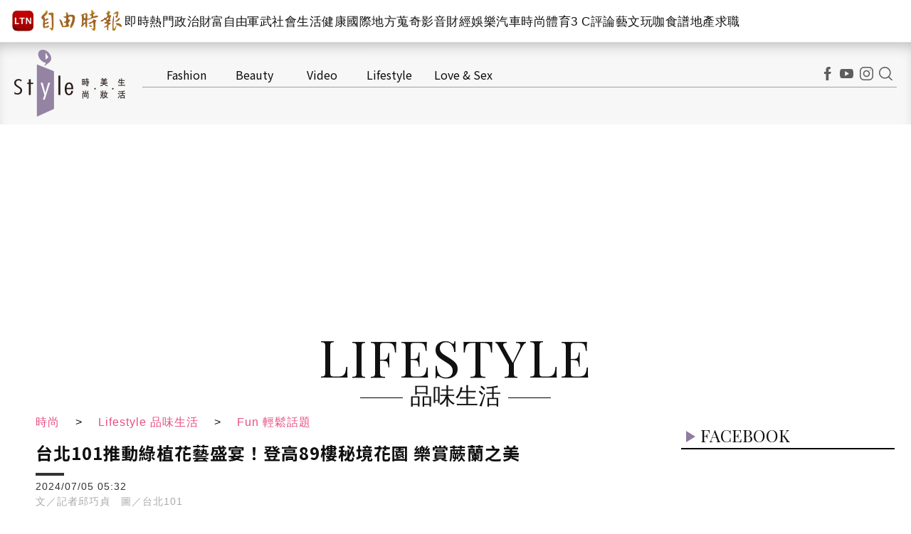

--- FILE ---
content_type: text/html; charset=UTF-8
request_url: https://istyle.ltn.com.tw/article/31780
body_size: 36223
content:
<!DOCTYPE html>
<html lang="zh-TW">
<head>
    <script>
    let cdnDate = '20260128162810';
    var pvDomain = 'pv.ltn.com.tw';
    var pvServer = 'pv.ltn.com.tw';
    var interstitialSlot;
    var staticSlot = false;
</script>
<script src="https://cache.ltn.com.tw/js/c.js"></script>
    <base href="https://istyle.ltn.com.tw/" />
    <meta name="ltn:device" content="R" />
        <script>
    var interstitial = 0;
    var userAgent = navigator.userAgent;
    var platform = navigator.platform;
    var iOSDevice = ['iPhone', 'iPad'];

    function isiPhone() {
        return (userAgent.indexOf('iPhone') >= 0) ? true : false;
    }

    function isAndroid() {
        return (userAgent.indexOf('Android') >= 0) ? true : false;
    }

    function isFB() {
        return (userAgent.indexOf('FB') >= 0) ? true : false;
    }

    function isLine() {
        return (userAgent.indexOf(' Line') >= 0) ? true : false;
    }

    function isChrome() {
        return (userAgent.indexOf('Chrome') >= 0 || userAgent.indexOf('CriOS') >= 0) ? true : false;
    }

    function isSimulator(device) {
        var i;
        var isDevice = true;
        for (i = 0; i < device.length; i++) {
            isDevice = (platform.indexOf(device[i]) >= 0) ? false : true;
            if (!isDevice) {
                break;
            }
        }
        return isDevice;
    }
    if (isFB()) {
        interstitial = 1;
    } else if (isLine()) {
        interstitial = 1;
    } else if (isAndroid() && !isChrome()) {
        interstitial = 1;
    } else if (isiPhone() && !isSimulator(iOSDevice) && !isChrome()) {
        interstitial = 1;
    }

    console.log('interstitial = ' + interstitial);
    var googletag = googletag || {}; googletag.cmd = googletag.cmd || [];
    googletag.cmd.push(function() {
        googletag.pubads().setTargeting("ltn_interstitial", [interstitial.toString()]);

    });
</script>
    <title>台北101推動綠植花藝盛宴！登高89樓秘境花園 樂賞蕨蘭之美 - 自由電子報iStyle時尚美妝頻道</title>
<meta charset="utf-8" />
<meta name="viewport" content="width=device-width, initial-scale=1.0, maximum-scale=2.0, minimum-scale=1.0" />
<meta http-equiv="X-UA-Compatible" content="IE=edge,chrome=1" />
<meta property="og:site_name" name="application-name" content="自由時報電子報" />
<meta name="author" itemprop="author" content="自由時報電子報" />
<meta name="dcterms.rightsHolder" content="自由時報電子報" />
<meta name="copyright" content="自由時報電子報" />
<meta property="og:title" itemprop="name" content="台北101推動綠植花藝盛宴！登高89樓秘境花園 樂賞蕨蘭之美 - 自由電子報iStyle時尚美妝頻道" />
<meta name="title" itemprop="headline" content="台北101推動綠植花藝盛宴！登高89樓秘境花園 樂賞蕨蘭之美 - 自由電子報iStyle時尚美妝頻道" />
<meta name="keywords" content="時尚,台北101,秘境花園觀景台" />
<meta name="news_keywords" itemprop="keywords" content="時尚,台北101,秘境花園觀景台" />
<meta property="og:image" itemprop="image" content="https://img.ltn.com.tw/Upload/style/page/2024/07/05/o-240705-31780-000-OKByQ.jpg" />
<meta property="og:image:type" content="image/jpeg" />
<meta property="og:image:width" content="1042" />
<meta property="og:image:height" content="571" />
<meta property="article:section" name="section" itemprop="articleSection" content="istyle" />
<meta name="description" itemprop="description" content="由台北101董事長張學舜與旗下團隊打造的全新美學場域「秘境花園觀景台」，成為許多國際旅客訪台的起點。台北101透過自身地標優勢，力邀各縣市政府合作策展，透過有系統地介紹台灣各地觀光景點與特產，讓旅客深入感受台灣之美。" />
<meta property="og:description" itemprop="description" content="由台北101董事長張學舜與旗下團隊打造的全新美學場域「秘境花園觀景台」，成為許多國際旅客訪台的起點。台北101透過自身地標優勢，力邀各縣市政府合作策展，透過有系統地介紹台灣各地觀光景點與特產，讓旅客深入感受台灣之美。" />
<meta property="og:url" itemprop="url" content="https://istyle.ltn.com.tw/article/31780" />
<meta property="og:type" content="article" />
<meta name="pubdate" property="article:published_time" itemprop="datePublished" content="2024-07-05T05:32:00+08:00" />
<meta property="article:published_time" content="2024-07-05T05:32:00+08:00" />
<meta property="fb:pages" content="844644472249146" />
<meta property="fb:app_id" content="140490219413038" />
<meta property="twitter:card" content="summary" />
<meta property="twitter:site" content="@ltntw" />
<meta property="twitter:creator" content="@ltntw" />
<meta name="robots" content="index,follow" />
<meta name="googlebot" content="index,follow" />
<meta name="robots" content="max-image-preview:large" />
<link rel="shortcut icon" type="image/x-icon" sizes="192x192" href="https://istyle.ltn.com.tw/assets/images/logo.png" />
<link rel="apple-touch-icon" sizes="180x180" href="https://istyle.ltn.com.tw/assets/images/1200_istyle.png" />
<link rel="apple-touch-icon-precomposed" sizes="180x180" href="https://istyle.ltn.com.tw/assets/images/1200_istyle.png" />
<link rel="image_src" type="image/jpeg" href="https://img.ltn.com.tw/Upload/style/page/2024/07/05/o-240705-31780-000-OKByQ.jpg" />
<link rel="canonical" itemprop="mainEntityOfPage" href="https://istyle.ltn.com.tw/article/31780" />
<link rel="amphtml" href="https://istyle.ltn.com.tw/amp/article/31780" />
    <!-- CSS -->
    <link rel="stylesheet" href="https://cache.ltn.com.tw/css/reset.css?20241018">
    <link rel="stylesheet" href="assets/css/style_global.css?20250801">
    <link rel="stylesheet" href="assets/css/style_right.css?20250801">
    <link rel="stylesheet" href="https://cache.ltn.com.tw/css/rwd_pagination.css">
    <link rel="stylesheet" href="assets/css/rwd_swiper.min.css?20211101">
    <link href="https://fonts.googleapis.com/css?family=Noto+Sans+TC:300,400,500,700,900" rel="stylesheet">
    <link href="https://fonts.googleapis.com/css?family=Playfair+Display:400,500,600,700,800,900&display=swap&subset=cyrillic,latin-ext,vietnamese" rel="stylesheet">
    <script type="text/javascript" src="https://cache.ltn.com.tw/js/jquery-3.4.1.min.js"></script>
    <script>
        var newsServer = 'istyle.ltn.com.tw';
        var article_status = '0';
        var adDevice = 'P';
        if ($(window).outerWidth() <= 828) {
            adDevice = 'M';
        } else {
            adDevice = 'P';
        }
    </script>
    <script src="assets/js/style_global.min.js"></script>
    <script src="assets/js/rwd_swiper.min.js?20211101"></script>
    <script src="https://cache.ltn.com.tw/js/lazyload.min.js"></script>
    <script src="https://cache.ltn.com.tw/js/resize_imgs_ltn.min.js"></script>
    <script src="https://cache.ltn.com.tw/js/hotNewsUrl.js"></script>
    <script src="assets/js/enquire.min.js"></script>
    <script async src="https://securepubads.g.doubleclick.net/tag/js/gpt.js"></script>
<script>
    if(window.outerWidth <= 1100) { // 只有手機顯示
        //設定coverUnits
        let coverUnits = {
            "news" : "02-mobile-page-H2",
            "auto" : "03-auto-mobile-H2",
            "3c" : "04-3C-mobile-H2",
            "talk" : "05-talk-mobile-H2",
            "ec" : "06-ec-mobile-H2",
            "ent" : "07-ent-mobile-H2",
            "istyle" : "08-style-mobile-H2",
            "playing" : "09-playing-mobile-H2",
            "sports" : "10-sports-mobile-H2",
            "estate" : "11-estate-mobile-H2",
            "food" : "12-food-mobile-H2",
            "health" : "13-health-mobile-H2",
            "art" : "14-art-mobile-H2",
            "video" : "15-video-mobile-H2",
            "features" : "99-feature-mobile-H2",
        };

        let CoverHost = location.hostname.toLowerCase().replace(".ltn.com.tw", "");

        let unitId = coverUnits[CoverHost] || coverUnits["news"];

        window.googletag = window.googletag || {cmd: []};
        googletag.cmd.push(function() {
                interstitialSlot = googletag.defineOutOfPageSlot(
                    '/21202031/'+ unitId,
                    googletag.enums.OutOfPageFormat.INTERSTITIAL);
                if (interstitialSlot) interstitialSlot.addService(googletag.pubads());
                googletag.enableServices();
            }
        );
        googletag.cmd.push(function() {
            googletag.pubads().addEventListener('slotRenderEnded', function(event) {
                if (interstitialSlot === event.slot) {
                    staticSlot = true;
                    console.log('staticSlot = true');
                }
            });
        });
        $(function(){
            googletag.cmd.push(function() {
                // Ensure the first call to display comes after static ad slot
                // divs are defined.
                googletag.display(interstitialSlot);
            });
        });
    }
</script>






    <script type='text/javascript'>
    var googletag = googletag || {};
    googletag.cmd = googletag.cmd || [];
    (function() {
        var gads = document.createElement('script');
        gads.async = true;
        gads.type = 'text/javascript';
        var useSSL = 'https:' == document.location.protocol;
        gads.src = (useSSL ? 'https:' : 'http:') +
            '//securepubads.g.doubleclick.net/tag/js/gpt.js';
        var node = document.getElementsByTagName('script')[0];
        node.parentNode.insertBefore(gads, node);
    })();
</script>

<script type='text/javascript'>
    googletag.cmd.push(function() {
        var dfp = {"pc":{"K1":{"slot":"\/21202031\/08-style-sub-P-K1","size":"[[1260, 250], [1260, 160], [1260, 90], [970, 90], [970, 250], [970, 160], [1, 1]]","div":"ad-K1","class":"suggestTop adHeight250","collapse":0},"K2":{"slot":"\/21202031\/08-style-sub-P-K2","size":"[[728, 90], [1, 1]]","div":"ad-K2","class":"adHeight90","collapse":1},"BD1":{"slot":"\/21202031\/08-style-sub-P-BD1","size":"[[300, 600], [300, 250]]","div":"ad-BD1","class":"adHeight250","collapse":1},"BD2":{"slot":"\/21202031\/08-style-sub-P-BD2","size":"[[300, 600], [300, 250]]","div":"ad-BD2","class":"adHeight250","collapse":1},"PCIR1":{"slot":"\/21202031\/08-style-sub-P-IR1","size":"[[650, 250], [1, 1], [650, 610], 'fluid', [640, 360]]","div":"ad-PCIR1","class":"adHeight250","collapse":1}},"m":{"B1-ATF":{"slot":"\/21202031\/08-style-mobile-sub-P-B1-ATF","size":"[[300, 250], [336, 280]]","div":"ad-B1-ATF","class":"suggestTop suggestBottom adHeight280","collapse":0},"B2":{"slot":"\/21202031\/08-style-mobile-sub-P-B2","size":"[[336, 280], [300, 250], [320, 480], [1, 1], 'fluid']","div":"ad-B2","class":"suggestTop suggestBottom adHeight280","collapse":1},"IR1":{"slot":"\/21202031\/08-style-mobile-sub-P-IR1","size":"[[336, 280], [300, 250], [320, 480], [1, 1], 'fluid']","div":"ad-IR1","class":"adHeight280","collapse":1},"IR1-2":{"slot":"\/21202031\/08-style-mobile-sub-P-IR1","size":"[[336, 280], [300, 250], [320, 480], [1, 1], 'fluid']","div":"ad-IR1-2","class":"adHeight280","collapse":1},"I1-bottom":{"slot":"\/21202031\/08-style-mobile-sub-P-I1-bottom","size":"[\"fluid\", [1, 1], [320, 50], [320, 100]]","div":"ad-I1-bottom","class":"door-bottom door-bottom-head","collapse":1}}};
        var device = cookies_m.isPC() ? 'pc' : 'm';
        dfp = dfp[device] || [];
        for (var key in dfp) {
            // 蓋台廣告由cache_ads_h1.php控制
            if (key === 'H1') { continue; }
            if (dfp.hasOwnProperty(key)) {
                var ad = dfp[key];
                var adSize = eval(ad['size']);
                var bodyWidth = $('body').width();
                ad['size'] = [];
                for (var i in adSize) {
                    if (adSize[i][0] > bodyWidth) { continue; }
                    ad['size'].push(adSize[i]);
                }
                if (ad['collapse']) {
                    googletag.defineSlot(
                        ad['slot'],
                        ad['size'],
                        ad['div']
                    ).addService(googletag.pubads()).setCollapseEmptyDiv(true, false);
                } else {
                    googletag.defineSlot(
                        ad['slot'],
                        ad['size'],
                        ad['div']
                    ).addService(googletag.pubads()).setCollapseEmptyDiv(false, false);
                }
            }
        }

        googletag.pubads().addEventListener('slotRenderEnded', function(event) {
            // google回傳的廣告標籤(ex:ad-B1)
            var slotElementId = event.slot.getSlotElementId();

            // === 無廣告時要做的事 ===
            if (event.isEmpty) {
                // 記錄沒有廣告
                console.log('沒有'+slotElementId);
                // 移除廣告單元
                // $('#' + slotElementId).remove();
                return;
            }

            // === 有廣告時要做的事 ===
             // 移除 class suggest_default 樣式
            let adElement = document.getElementById(slotElementId);
            adElement && adElement.classList.remove("suggest_default");
            // 置底浮水印廣告，調整畫面不要蓋住footer
            if (slotElementId == 'ad-I1-bottom') {
                // 廣告的高度
                var ad_height = event.size[1];
                var $adI1Bottom = $('#ad-I1-bottom');
                // 調整廣告位置與footer墊底高度
                $adI1Bottom.css('height', ad_height + 'px');
                $('.door-bottom-space').show().css('height', ad_height + 'px');

                // 顯示關閉按鈕並綁定關閉事件
                if (ad_height > 50) {
                    // 調整Top按鈕高度
                    $('#top').css('bottom', (ad_height + 20) + 'px');
                    // 監聽關閉按鈕
                    $adI1Bottom.prepend('<i class="close"></i>');
                    $adI1Bottom.find('.close').click(function () {
                        $adI1Bottom.fadeOut(100);
                        $('.door-bottom-space').fadeOut(100);
                        $('#top').css('bottom', '100px');
                    });
                }
                return;
            }

            // 有IR1時顯示「請繼續往下閱讀...」
            if (slotElementId == 'ad-IR1' || slotElementId == 'ad-PCIR1') {
                // 顯示「請繼續往下閱讀...」(class="before_ir"在cache中寫的)
                $('p.before_ir').fadeIn(200);
                $('p.after_ir').fadeIn(200);
            }

            // 再檢查一次 ad-K1 ， 如果有 id ad-K10，把 ad-K1 刪除
            if (slotElementId == 'ad-K1') {
                let specialAdElement = document.getElementById('ad-K10');
                specialAdElement && specialAdElement.classList.remove("suggest_default");
            }
        });
        googletag.enableServices();
    });
</script>

<script>
    // 判斷裝置 並只呼叫相同裝置的廣告
    function displayDFP(div, dfpDevice) {
        var realDevice = cookies_m.isPC() ? 'pc' : 'm';
        if (dfpDevice !== realDevice) {
            $('#'+div).remove();
            return;
        }
        googletag.cmd.push(function() { googletag.display(div); });
    }
</script>
    <div id="fb-root"></div>
    <!-- DV360 Floodlight Tag -->
<script async src="https://www.googletagmanager.com/gtag/js?id=DC-9530821"></script>
<script>
    window.dataLayer = window.dataLayer || [];
    function gtag(){dataLayer.push(arguments);}
    gtag('js', new Date());
    gtag('config', 'DC-9530821');
</script>
<!-- Floodlight Tag -->

<!-- Google Tag Manager -->
<script async>(function(w,d,s,l,i){w[l]=w[l]||[];w[l].push({'gtm.start':
new Date().getTime(),event:'gtm.js'});var f=d.getElementsByTagName(s)[0],
j=d.createElement(s),dl=l!='dataLayer'?'&l='+l:'';j.async=true;j.src=
'https://www.googletagmanager.com/gtm.js?id='+i+dl;f.parentNode.insertBefore(j,f);
})(window,document,'script','dataLayer','GTM-P98PP75');</script>
<!-- End Google Tag Manager -->

<!-- Google Tag Manager (noscript) -->
<noscript><iframe src="https://www.googletagmanager.com/ns.html?id=GTM-P98PP75"
                  height="0" width="0" style="display:none;visibility:hidden"></iframe></noscript>
<!-- End Google Tag Manager (noscript) -->

<!-- Google Analytics PageView -->
<script async>
    (function(i,s,o,g,r,a,m) {i['GoogleAnalyticsObject']=r;i[r]=i[r]||function() {
        (i[r].q=i[r].q||[]).push(arguments)},i[r].l=1*new Date();a=s.createElement(o),
        m=s.getElementsByTagName(o)[0];a.async=1;a.src=g;m.parentNode.insertBefore(a,m)
    })(window,document,'script','//www.google-analytics.com/analytics.js','ga');

    ga('create', 'UA-31404335-1', 'auto');
    ga('require', 'displayfeatures');
    ga('require', 'linkid', 'linkid.js');
    ga('send', 'pageview');
</script>
<!-- Google Analytics PageView -->
    <script>
    var keywords = $('meta[name="keywords"]').attr('content');
    var keywordsArr = keywords.split(',');
    for (var i = 0; i < keywordsArr.length; i++) {
        keywordsArr[i] = keywordsArr[i].trim()
    }
    var googletag = googletag || {};
    googletag.cmd = googletag.cmd || [];

    googletag.cmd.push(function() {
        googletag.pubads().setTargeting("ltn_keywords", keywordsArr);
    });
</script>
    <script>
    var pvServer = "pv.ltn.com.tw";
    var domain=location.hostname; //ent.ltn.com.tw
    var type="style";
    var a_group="style";
    var a_no="31780";

    getScrNews(domain, type, a_group, a_no);
</script>
    <script>
$(document).ready(function() {
    // GA event
    ch_ga_event();
});

function ch_ga_event()
{
    var base_root_org = $('base').attr('href') || 'https://istyle.ltn.com.tw';

    $(document.body).on('click.ga', '.boxInput', function(){
        // 按照裝置寬度來判斷電腦版或手機版
        var deviceDesc = $("meta[name='ltn:device']").attr('content') || 'U';
        var _pageDesc = $('.page-name').attr('data-desc');
        var pageDesc =deviceDesc+':'+_pageDesc;

        var obj = $(this);
        var objDesc = obj.attr('data-desc');

        var par = obj.parents('.boxTitle');
        var boxDesc = par.attr('data-desc');

        var category = pageDesc;
        var action = boxDesc;
        var label = objDesc || ''; /*使用自定義說明*/
        ga_send_event(category,action,label);

    });

    $('.boxTitle').on('click.count', 'a', function(e){
        if(e.button!=0){return;}
        var lightboxName = this.className;
        if (lightboxName == 'image-popup-vertical-fit') {
            if(getinfo($(this), true)) {
                if (!staticSlot) {
                    e.preventDefault();
                }
            }
        } else {
            if(getinfo($(this), false)) {
                if (!staticSlot) {
                    e.preventDefault();
                }
            }
        }

    }).on('mouseup.count', 'a', function(e){
        if(e.button!=1){return;}
        getinfo($(this), true);
        if (!staticSlot) {
            e.preventDefault();
        }
    });

    function getinfo(obj, SendOnly){
        // 按照裝置寬度來判斷電腦版或手機版
        var deviceDesc = $("meta[name='ltn:device']").attr('content') || 'U';
        var _pageDesc = $('.page-name').attr('data-desc');
        var pageDesc =deviceDesc+':'+_pageDesc;

        var objText = obj.text();
        var objDesc = obj.attr('data-desc');

        var par = obj.parents('.boxTitle');
        /*取區塊說明*/
        var boxDesc = par.attr('data-desc');
        /*是否用連結文字*/
        var useText = par.hasClass('boxText');

        var category = pageDesc;
        var action = boxDesc;
        var label = objDesc || ''; /*使用自定義說明*/
        if(useText && label==''){
            label = objText || ''; /*使用連結文字*/
        }

        var labelA = label;
        var idx = $('a', par).index(obj);

        if(label==''){
            /*記錄該區塊第幾則*/
            label = '第'+idx+'則';
        }

        var target = obj.attr('target');
        var href = '';
        var _href = obj.attr('href');

        if(_href){
            href = check_url(_href);
        }

        var send_type = 'send';

        if(!target && href!=''){
            send_type = 'redirect';
        }

        if(SendOnly) send_type = 'send';

        if (staticSlot) {
            send_type = 'send';
        }

        setltncookies(action, idx, labelA);

        if(send_type=='send'){
            ga_send_event(category,action,label);
            return false;
        }else{
            send2ga2page(category,action,label,href);
            return true;
        }

        function setltncookies(area, item, elem){
            var ov_sec = 30;
            ltncookies_news("ltn_device", deviceDesc, ov_sec);
            ltncookies_news("ltn_page", _pageDesc, ov_sec);
            ltncookies_news("ltn_area", area, ov_sec);
            ltncookies_news("ltn_item", item, ov_sec);
            ltncookies_news("ltn_elem", elem, ov_sec);
        }

        function ltncookies_news(key, value, time_sec) {
            var fn = ltncookies || function () {};
            fn(key, value, time_sec);
        }
    }

    function check_url(_url){
        if((/^http:/).test(_url)){
            return _url;
        }else if((/^https:/).test(_url)){
            return _url;
        }else if((/^\/\//).test(_url)){
            return _url;
        }else if((/^javascript/).test(_url)){
            return '';
        }else if((/^#/).test(_url)){
            return '';
        }else{
            var base_root = $('base').attr('href') || base_root_org;
            return base_root+_url;
        }
    }

    /*GA事件追蹤:頁面不轉換*/
    function ga_send_event(category, title, label){
        ga_send_event_callback(category, title, label, function(){});
    }

    /*GA事件追蹤:頁面轉換*/
    function ga_send_event_callback(category, title, label, fn_callback){
        //return fn_callback();
        ga('send', 'event', category, title, label, {'hitCallback':
            function() {
                fn_callback();
            }
        });
    }

    /*GA事件追蹤:連結點擊*/
    function send2ga2page(category, title, label, url) {
        var redirectTriggered = false;

        ga_send_event_callback(category, title, label, function(){
            redirectTriggered = true;
            document.location = url;
        });

        setTimeout(function() {
            if (!redirectTriggered) {
                document.location = url;
            }
        }, 1500);
    }
}
</script>
    <!--更新時間:2026/01/28 16:28:10--><script>
let checkDevice = cookies_m.isPC() ? 'pc' : 'm';
</script>
    <script data-cfasync="false" src="https://cache.ltn.com.tw/js/adpushup.min.js"></script>
<script src="https://cache.ltn.com.tw/js/cache_all.min.js"></script>
<script>
//fetch hotNews data

/**
 * 戳機器學習api
 * @param array categoryAndType 分類跟文章類別[0]分類 [1]文章類別
 * @param int limit 出幾則
 * @param string section 渲染的位置/區塊
 */
function fetchHotNews(categoryAndType, limit, section) {
    let requestData = {
        "category": categoryAndType[0],
        "article_type": categoryAndType[1] ? categoryAndType[1] : "",
        "limit": limit,
        "rh_guid": "guid string",
        "utm_source": hotNewsSource,
        "utm_medium": section
    };

    return fetchNews(hotNewsUrl, requestData, 'recommendations');
};

/**
 * 取機器學習的相關新聞
 * @param string ltc_no 新聞編號
 * @param string ltc_group 新聞分類
 * @param int limit 出幾則
 * @param string utmSource 來源
 */
function fetchRelatedNews(ltc_no, ltc_group, limit, utmSource='')
{
    let requestData = {
        "ltc_no": ltc_no,
        "ltc_group": ltc_group,
        "limit": limit,
        "utm_source": utmSource,
        "utm_medium": "relatedNews"
    };
    return fetchNews(relatedNewsUrl, requestData, 'related_news');
}

// 相關新聞與熱門新聞共用fetch
function fetchNews(url, requestData, resultKey) {
    let urlWithGET = new URL(url);
    urlWithGET.search = new URLSearchParams(requestData).toString();
    return fetch(urlWithGET, {
            headers: {
                "Content-Type": "application/json"
            }
        })
        .then(response => {
            if (!response.ok) {
                throw new Error('response error: ' + response.status);
            }
            return response.json();
        })
        .then(data => {
            if (data && data[resultKey]) {
                return data[resultKey];
            } else {
                return [];
            }
        })
        .catch(error => {
            console.error('fetch error:', error);
            return [];
        });
}

/**
 * 檢查originalMoreNews是否有ad並塞入FetchRelatedNews
 * data fetch回來的
 * originalMoreNews 原始的
 */
function insertAdToFetchRelatedNews(data, originalMoreNews)
{
    var hasAd = originalMoreNews.some(function(news) {
        return news.buy;
    });

    if (hasAd) {
        var adNews = originalMoreNews.filter(function(news) {
            return news.buy;
        });
        for (var i = 0; i < adNews.length; i++) {
            insertAdAtPosition(data, adNews[i], (3 + i * 3));
        }
    }
    return data;
}

/**
 * 在指定位置塞入廣告
 * data 整包資料
 * adNews 新聞
 * position 寫入位置
 */
function insertAdAtPosition(data, adNews, position)
{
    (data.length >= position) ? data.splice(position - 1, 0, adNews) : data.push(adNews);
    return data;
}

//if no data remove dom
function removeHotnewsDOM(sectionClass) {
    const elements = document.querySelectorAll('.' + sectionClass);
    elements.forEach(element => {
        element.remove();
    });
}
</script>
</head>

<!-- 更動以下「partner」部份，暫時先用寵伴的頭部RWD效果 -->
<body id="style_rwd">
<script>
    // —— 1. 通用的 空閒 任務調度器 ——
    (function(global){
        // 存放所有待執行的任務
        const idleQueue = [];
        let scheduled = false;

        // 核心：在本次空閒時間內執行隊列中的任務
        function flushIdleTasks(deadline) {
            scheduled = false;
            // 只要還有空閒時間或已超時，且隊列不空，就繼續執行
            while ((deadline.timeRemaining() > 0 || deadline.didTimeout) && idleQueue.length) {
                const task = idleQueue.shift();
                try { task(); }
                catch(e){ console.error('空閒任務執行錯誤', e); }
            }
            // 如果還有任務未執行，安排下一輪
            if (idleQueue.length) scheduleFlush();
        }

        // 暴露到全局：用於添加新任務
        global.scheduleIdleTask = function(fn, options) {
            idleQueue.push(fn);
            if (!scheduled) {
                scheduled = true;
                if ('requestIdleCallback' in global) {
                    requestIdleCallback(flushIdleTasks, options);
                } else {
                    // fallback：在下一個畫面更新後或 50ms 後執行
                    setTimeout(() => {
                        // 構造一個模擬的 deadline 物件
                        flushIdleTasks({ timeRemaining: () => 0, didTimeout: true });
                    }, options && options.timeout || 50);
                }
            }
        };

        function scheduleFlush() {
            if ('requestIdleCallback' in global) {
                requestIdleCallback(flushIdleTasks);
            } else {
                setTimeout(() => flushIdleTasks({ timeRemaining: () => 0, didTimeout: true }), 50);
            }
        }
    })(window);
</script>
<link rel="stylesheet" href="https://cache.ltn.com.tw/css/rwd_head_tail.css?20251117" />

<!-- Header 開始 -->
<div class="ltnheader boxTitle boxText" data-desc="置頂選單">
    <div class="channel">
		        <a title="自由時報" href="https://www.ltn.com.tw" data-desc="自由時報" class="logo">
			<img src="https://cache.ltn.com.tw/images/ltn_logo.png" alt="自由時報" title="自由時報">
		</a>
		
        <!-- Header 選單 -->
        		<ul>
			<li><a title="即時" href="https://news.ltn.com.tw/list/breakingnews" data-desc="即時">即時</a></li>
			<li><a title="熱門" href="https://news.ltn.com.tw/list/breakingnews/popular" data-desc="熱門">熱門</a></li>
			<li><a title="政治" href="https://news.ltn.com.tw/list/breakingnews/politics" data-desc="政治">政治</a></li>
			<li class="li_rich"><a title="財富自由" href="https://stock.ltn.com.tw" data-desc="財富自由" target="_blank">財富自由</a></li>
			<li><a title="軍武" href="https://def.ltn.com.tw" data-desc="軍武">軍武</a></li>
			<li><a title="社會" href="https://news.ltn.com.tw/list/breakingnews/society" data-desc="社會">社會</a></li>
			<li><a title="生活" href="https://news.ltn.com.tw/list/breakingnews/life" data-desc="生活">生活</a></li>
			<li><a title="健康" href="https://health.ltn.com.tw" data-desc="健康">健康</a>
			<li><a title="國際" href="https://news.ltn.com.tw/list/breakingnews/world" data-desc="國際">國際</a></li>
			<li><a title="地方" href="https://news.ltn.com.tw/list/breakingnews/local" data-desc="地方">地方</a></li>
			<li><a title="蒐奇" href="https://news.ltn.com.tw/list/breakingnews/novelty" data-desc="蒐奇">蒐奇</a></li>
			<li><a title="影音" href="https://video.ltn.com.tw" data-desc="影音">影音</a></li>
			<li><a title="財經" href="https://ec.ltn.com.tw" data-desc="財經">財經</a></li>
			<li><a title="娛樂" href="https://ent.ltn.com.tw" data-desc="娛樂">娛樂</a></li>
			<li><a title="汽車" href="https://auto.ltn.com.tw" data-desc="汽車">汽車</a></li>
			<li><a title="時尚" href="https://istyle.ltn.com.tw" data-desc="時尚">時尚</a></li>
			<li><a title="體育" href="https://sports.ltn.com.tw" data-desc="體育">體育</a></li>
			<li><a title="3C" href="https://3c.ltn.com.tw" data-desc="3C">3 C</a></li>
			<li><a title="評論" href="https://talk.ltn.com.tw" data-desc="評論">評論</a></li>
			<li><a title="藝文" href="https://art.ltn.com.tw" data-desc="藝文">藝文</a></li>
			<li><a title="玩咖" href="https://playing.ltn.com.tw" data-desc="玩咖">玩咖</a></li>
			<li><a title="食譜" href="https://food.ltn.com.tw" data-desc="食譜">食譜</a></li>
			<li><a title="地產" href="https://estate.ltn.com.tw" data-desc="地產">地產</a></li>
			<li><a title="求職" href="https://ltn_jobs.yes123.com.tw/index.asp" data-desc="求職" target="_blank">求職</a></li>
		</ul>
    </div>
</div><!--
Event snippet for LTN_Website_Audience on : Please do not remove.
Place this snippet on pages with events you’re tracking.
Creation date: 07/18/2019
-->
<script>
    //console.log('channel:istyle', 'type:Lifestyle,lifestyle,品味生活', 'no:31780');
    gtag('event', 'conversion', {
        'allow_custom_scripts': true,
        'u1': 'istyle',
        'u2': 'Lifestyle,lifestyle,品味生活',
        'u3': '31780',
        'u4': '',
        'u5': '',
        'send_to': 'DC-9530821/invmedia/ltn_w0+standard'
    });
</script>
<noscript>
    <img src="https://ad.doubleclick.net/ddm/activity/src=9530821;type=invmedia;cat=ltn_w0;u1=istyle;u2=Lifestyle,lifestyle,品味生活;u3=31780;u4=;u5=;dc_lat=;dc_rdid=;tag_for_child_directed_treatment=;tfua=;npa=;ord=1?" width="1" height="1" alt="內廣曝光" />
</noscript>
<!-- End of event snippet: Please do not remove -->
<style>
    @charset "utf-8";
    
/* CSS Document */
#mobileMenu * { -webkit-box-sizing:border-box; -moz-box-sizing:border-box; box-sizing:border-box; }
#mobileMenu{width:200px; /*width:100%;*/ height:100vh; overflow-y:scroll; overflow-x:hidden; transition:all 0.1s linear; font-size:16px; }
	#mobileMenu::-webkit-scrollbar { display: none; /*Chorme*/}
	#mobileMenu { scrollbar-width: none; /*FF*/}
	#mobileMenu { -ms-overflow-style: none; /*IE*/}
#mobileMenu a { color:#fff; cursor:pointer; }
#mobileMenu .MM { width:200px; background-color:#5e5e5e; position:absolute; top:0; z-index:50; box-shadow:0px 0px 8px 3px rgba(0,0,0,0.3), -6px 0px 10px 0px rgba(0,0,0,0.3) inset; }
.mobileMenu { display:none; height:100%; position:fixed; top:0; z-index:3001; }

/* ----------- ltn 相關 ----------- */
#mobileMenu div.MM div.ltn_home { display:block; width:100%; }
#mobileMenu .ltn_home a {
    display:block;
    height:50px;
    line-height:50px;
    position:relative;
    color:#fff;
    padding:0px 0px 0px 40px;
}
#mobileMenu .ltn_home a.home { border-bottom:2px solid #7d7d7d; }
#mobileMenu .ltn_home a.icon_item, #mobileMenu .ltn_home a.dot { border-top:1px solid #000; margin:0; }
#mobileMenu .ltn_home a.home:before, #mobileMenu .ltn_home a.dot:before, #mobileMenu .ltn_home a.icon_item:before {
    content:"";
    display:block;
    width:18px;
    height:20px;
    position:absolute;
    left:13px;
    top:15px;
}
#mobileMenu .ltn_home a.home:before, #mobileMenu .ltn_home a.icon_item:before { background-size: 18px; background-repeat: no-repeat; background-position: center 1px; }
#mobileMenu .ltn_home a.home:before { background-image: url(https://cache.ltn.com.tw/images/icon/mobileBT_home.svg); }
#mobileMenu .ltn_home a.app:before { background-image: url(https://cache.ltn.com.tw/images/icon/mobileBT_app.svg); }
#mobileMenu .ltn_home a.fb:before { background-image: url(https://cache.ltn.com.tw/images/icon/mobileBT_fb.svg); }
#mobileMenu .ltn_home a.line:before { background-image: url(https://cache.ltn.com.tw/images/icon/mobileBT_line.svg); }
#mobileMenu .ltn_home a.twitter:before { background-image: url(https://cache.ltn.com.tw/images/icon/mobileBT_x.svg); }
#mobileMenu .ltn_home a.dot:before {
    width: 6px;
    height: 6px;
    background-color: #fff;
    border-radius: 50%;
    left: 18px;
    top: 20px;
}

/* --- 調整IOS用 --- */
#mobileMenu .ltn_home .spacing { width:100%; height:120px; }
#mobileMenu .ltn_home a.dot { border-bottom:1px solid #000; }
/* --- 頻道調整用 --- */
#mobileMenu .MM .ltn_home a.app { background-color:transparent; border:none; border-radius:0; }
#mobileMenu .MM .ltn_home a.line { float:none; }

/* ----------- 所有頻道選單 ----------- */
#mobileMenu div.MM .mainM { background-color:#4a4947; border-bottom:4px solid #000; overflow:hidden; letter-spacing:4px; }
#mobileMenu .mainM .ltnM { background-color:#625d5a; border-bottom:3px solid #000; overflow:hidden; float:left;}
#mobileMenu .mainM a { display:block; float:left; width:50%; height:50px; line-height:50px; text-align:center; border-bottom:1px solid #000; border-right:1px solid #000; }
#mobileMenu .mainM a.full { width:100%; float:left; text-align:left; padding-left:30px; border-bottom:1px solid #000; border-right:none; }
#mobileMenu .mainM .ltnM a:nth-child(even) { border-right:none; }

/* ----------- 側邊陰影 ----------- */
#mobileMenu div.MM .channel, #mobileMenu div.MM .mainM, #mobileMenu div.MM .mainM .ltnM
{ box-shadow:-6px 0px 10px 0px rgba(0,0,0,0.2) inset, 3px 0px 7px 0px rgba(0,0,0,0.2) inset; }

/* ----------- 目前頻道選單 ----------- */
#mobileMenu div.MM .channel { background-color:#888; border-bottom:10px solid #000; overflow:hidden; padding:0;margin:0; }
#mobileMenu .channel .tit { height:25px; background-color:#000; color:#fff; font-size:0.85rem; line-height:25px; text-align:left; padding-left:10px; margin:0; }
#mobileMenu .channel a { padding-left:10px; display:block; float:left; width:50%; height:50px; line-height:50px; border-bottom:1px solid #000; border-right:1px solid #000; }
#mobileMenu .channel a.full { width:100%; float:left; border-bottom:1px solid #000; }
#mobileMenu .channel a.half img, #mobileMenu .channel a.full img { width:16px; vertical-align:middle; margin:0px 4px 3px 0px; }
#mobileMenu .channel a.half span, #mobileMenu .channel a.full span { letter-spacing:normal; }
#mobileMenu .channel a.half { clear:none; }/*程式用*/
#mobileMenu .channel a.word { line-height:1.3; padding-top:4px; }/*選項折行(5個字以上：廚房生活小知識)*/

/* --- 左側選單 --- */
.mobileMenu_left { left:-200px; }
#mobileMenu .mobileMenu_left_close { left: 200px; }
#mobileMenu .mobileMenu_left_MM { left: 0; }

/* --- 右側選單 --- */
.mobileMenu_right { right:-200px; }
#mobileMenu .mobileMenu_right_close { right: 200px; }
#mobileMenu .mobileMenu_right_MM { right:0; }

/* --- 遮罩 --- */
.maskMM { background:rgba(255,255,255,0.7); width:100vw; height:100vh; position:fixed; z-index:3000; top:0; left:0; right:0; overflow:hidden; transition:all 0.1s linear; display:none; }
.opacity { overflow-y:hidden; }
.VB { display:block; }
/* --- 側邊欄bt ---*/
.nav_bar { -webkit-tap-highlight-color:rgba(0,0,0,0); display:inline-block; vertical-align:middle; width:45px; height:45px; cursor:pointer; position:absolute; right:10px; top:0; background:url(https://cache.ltn.com.tw/images/icon/g_menu.svg) no-repeat center; background-size:20px; }
#mobileMenu .close { display:inline-block; vertical-align:middle; width:50px; height:50px; cursor:pointer; position:absolute; top:0; left:150px; z-index:55; background:url(https://cache.ltn.com.tw/images/icon/g_close.svg) no-repeat center, #aaa; background-size:30px; -webkit-tap-highlight-color:rgba(0,0,0,0); }

/* --- rwd頻道需要 ---*/
@media screen and (min-width:800px){
    #estate .maskbg, #talk .maskbg, #partner .maskbg { display:none; }
    #estate .nav_bar, #talk .nav_bar, #partner .nav_bar { display:none; }/*800以上隱藏手機版漢堡*/
}

/* --- google廣告 amp格式 修正 ---*/
div[id^='google_ads_iframe'] {
    margin: 0 auto;
}

    /* [MOBILE CSS] */
</style>
<script src="https://cache.ltn.com.tw/js/mobilemenu.js?20190708"></script>

<div id="mobileMenu" class="mobileMenu mobileMenu_right">
    <div class="close mobileMenu_right_close"></div>
    <div class="MM mobileMenu_right_MM">
        <!-- ltn首頁 -->
        <div class="ltn_home boxTitle boxText" data-desc="側邊選單:自由時報電子報">
            <a title="自由時報電子報" href="https://www.ltn.com.tw/" class="home">自由電子報</a>
        </div>
        <!-- 目前頻道選單 -->
                    <div class="channel partner boxTitle boxText" data-desc="側邊選單:時尚iStyle">
                <div class="tit" data-desc="時尚iStyle">時尚iStyle</div>
                                        <a title="時尚首頁" href="https://istyle.ltn.com.tw" class="half" target="_self">時尚首頁</a>
                                            <a title="流行時尚" href="https://istyle.ltn.com.tw/fashion" class="half" target="_self">流行時尚</a>
                                            <a title="美妝話題" href="https://istyle.ltn.com.tw/beauty" class="half" target="_self">美妝話題</a>
                                            <a title="影音專區" href="https://istyle.ltn.com.tw/video" class="half" target="_self">影音專區</a>
                                            <a title="品味生活" href="https://istyle.ltn.com.tw/lifestyle" class="half" target="_self">品味生活</a>
                                            <a title="兩性情愛" href="https://istyle.ltn.com.tw/love-sex" class="half" target="_self">兩性情愛</a>
                                            <a title="Instagram" href="https://instagram.com/istyle_ltn" class="half" target="_blank"><span>Instagram</span></a>
                                            <a title="時尚頻道粉絲團" href="https://www.facebook.com/istyle.ltn.tw" class="half" target="_blank"><img width='16' height='16' src='https://cache.ltn.com.tw/images/icon/mobileBT_fb.svg' alt='時尚頻道粉絲團' title='時尚頻道粉絲團'>時尚頻道粉絲團</a>
                                </div>
                <!-- 所有頻道選單 -->
        <div class="mainM boxTitle boxText" data-desc="側邊選單:頻道選單">
            <a title="自由影音" href="https://video.ltn.com.tw" class="full">自由影音</a>
            <!-- 即時 -->
            <div class="ltnM boxText">
                <a title="即時" href="https://news.ltn.com.tw/list/breakingnews">即時</a>
                <a title="熱門" href="https://news.ltn.com.tw/list/breakingnews/popular">熱門</a>
                <a title="政治" href="https://news.ltn.com.tw/list/breakingnews/politics">政治</a>
                <a title="軍武" href="https://def.ltn.com.tw">軍武</a>
                <a title="社會" href="https://news.ltn.com.tw/list/breakingnews/society">社會</a>
                <a title="生活" href="https://news.ltn.com.tw/list/breakingnews/life">生活</a>
                <a title="健康" href="https://health.ltn.com.tw">健康</a>
                <a title="國際" href="https://news.ltn.com.tw/list/breakingnews/world">國際</a>
                <a title="地方" href="https://news.ltn.com.tw/list/breakingnews/local">地方</a>
                <a title="蒐奇" href="https://news.ltn.com.tw/list/breakingnews/novelty">蒐奇</a>
            </div>
            <!-- 頻道 -->
			<a title="財富自由" href="https://stock.ltn.com.tw" class="full" target="_blank">財富自由</a>
            <a title="財經" href="https://ec.ltn.com.tw">財經</a>
            <a title="娛樂" href="https://ent.ltn.com.tw">娛樂</a>
            <a title="藝文" href="https://art.ltn.com.tw">藝文</a>
            <a title="汽車" href="https://auto.ltn.com.tw">汽車</a>
            <a title="時尚" href="https://istyle.ltn.com.tw">時尚</a>
            <a title="體育" href="https://sports.ltn.com.tw">體育</a>
            <a title="3C" href="https://3c.ltn.com.tw">3 C</a>
            <a title="評論" href="https://talk.ltn.com.tw">評論</a>
            <a title="玩咖" href="https://playing.ltn.com.tw">玩咖</a>
            <a title="食譜" href="https://food.ltn.com.tw">食譜</a>
            <a title="地產" href="https://estate.ltn.com.tw">地產</a>
            <!--<a style="cursor: default;"></a>-->
            <a title="專區" href="https://features.ltn.com.tw">專區</a>
            <a title="服務" href="https://service.ltn.com.tw">服務</a>
        </div>
        <!-- 其他 -->
        <div class="ltn_home boxTitle boxText" data-desc="側邊選單:其他選單">

            <a title="自由時報電子報APP" href="https://service.ltn.com.tw/app" target="_blank" class="icon_item app">自由電子報 APP</a>

            <a title="自由時報電子報粉絲團" href="https://www.facebook.com/m.ltn.tw" target="_blank" class="icon_item fb">自由電子報粉絲團</a>

            <a title="自由時報電子報Line" href="https://line.me/R/ti/p/%40ltnnews" target="_blank" class="icon_item line">自由電子報 Line</a>

            <a title="自由時報電子報Twitter" href="https://twitter.com/ltntw" target="_blank" class="icon_item twitter">自由電子報 X</a>

            <a title="熱門新訊" href="https://market.ltn.com.tw/m" class="dot">熱門新訊</a>

            <div class="spacing"></div>
        </div>
    </div>
</div>
<div id="maskMM" class="maskMM"></div>
<header class="styleHeader boxTitle boxText" data-desc="選單">
    <div class="con" >
        <a href="https://istyle.ltn.com.tw/" class="styleLogo" title="iStyle時尚美妝頻道" data-desc="iStyle時尚美妝頻道"><img src="assets/images/logo_rwd.png" alt="iStyle時尚美妝頻道" title="iStyle時尚美妝頻道"></a>
        <a href="https://istyle.ltn.com.tw/" class="styleLogo_s" title="Style時尚美妝頻道" data-desc="iStyle時尚美妝頻道"><img src="assets/images/logo_rwds.png" alt="iStyle時尚美妝頻道" title="iStyle時尚美妝頻道"></a>
        <ul class="level1">
            <li><a href="https://istyle.ltn.com.tw/fashion" class="L1" title="流行時尚" data-desc="主選單"><span class="en">Fashion</span><span class="ch">流行時尚</span></a>
                <ul class="styleList">
                    <li><a href="https://istyle.ltn.com.tw/celebrity" title="名人風尚" data-desc="名人風尚"><span class="en">Celebrity</span><span class="ch">名人風尚</span></a></li>
                    <li><a href="https://istyle.ltn.com.tw/runway" title="秀場直擊" data-desc="秀場直擊"><span class="en">Runway</span><span class="ch">秀場直擊</span></a></li>
                    <li><a href="https://istyle.ltn.com.tw/features" title="潮流趨勢" data-desc="潮流趨勢"><span class="en">Features</span><span class="ch">潮流趨勢</span></a></li>
                    <li><a href="https://istyle.ltn.com.tw/accessory" title="流行配件" data-desc="流行配件"><span class="en">Accessory</span><span class="ch">流行配件</span></a></li>
                    <li><a href="https://istyle.ltn.com.tw/fashion-news" title="品牌速報" data-desc="品牌速報"><span class="en">fashion news</span><span class="ch">品牌速報</span></a></li>
                    <li><a href="https://istyle.ltn.com.tw/jewelry-watch" title="珠寶腕錶" data-desc="珠寶腕錶"><span class="en">Jewelry & Watch</span><span class="ch">珠寶腕錶</span></a></li>
                </ul>
            </li>
            <li><a href="https://istyle.ltn.com.tw/beauty" class="L1" title="美妝話題" data-desc="美妝話題"><span class="en">Beauty</span><span class="ch">美妝話題</span></a>
                <ul class="styleList">
                    <li><a href="https://istyle.ltn.com.tw/make-up" title="時尚彩妝" data-desc="時尚彩妝"><span class="en">Make-up</span><span class="ch">時尚彩妝</span></a></li>
                    <li><a href="https://istyle.ltn.com.tw/skincare" title="美肌保養" data-desc="美肌保養"><span class="en">Skincare</span><span class="ch">美肌保養</span></a></li>
                    <li><a href="https://istyle.ltn.com.tw/nail" title="潮流美甲" data-desc="潮流美甲"><span class="en">Nail</span><span class="ch">潮流美甲</span></a></li>
                    <li><a href="https://istyle.ltn.com.tw/hair" title="時髦髮型" data-desc="時髦髮型"><span class="en">Hair</span><span class="ch">時髦髮型</span></a></li>
                    <li><a href="https://istyle.ltn.com.tw/body" title="美體健身" data-desc="美體健身"><span class="en">Body</span><span class="ch">美體健身</span></a></li>
                    <li><a href="https://istyle.ltn.com.tw/fragrance" title="香氛秘密" data-desc="香氛秘密"><span class="en">Fragrance</span><span class="ch">香氛秘密</span></a></li>
                    <li><a href="https://istyle.ltn.com.tw/news" title="美容新知" data-desc="美容新知"><span class="en">News</span><span class="ch">美容新知</span></a></li>
                </ul>
            </li>
            <li><a href="https://istyle.ltn.com.tw/video" class="L1" title="時尚影音" data-desc="時尚影音"><span class="en">Video</span><span class="ch">時尚影音</span></a></li>
            <li><a href="https://istyle.ltn.com.tw/lifestyle" class="L1" title="品味生活" data-desc="品味生活"><span class="en">Lifestyle</span><span class="ch">品味生活</span></a>
                <ul class="styleList list_long">
                    <li><a href="https://istyle.ltn.com.tw/fun" title="輕鬆話題" data-desc="輕鬆話題"><span class="en">Fun</span><span class="ch">輕鬆話題</span></a></li>
                    <li><a href="https://istyle.ltn.com.tw/home" title="時尚居家" data-desc="時尚居家"><span class="en">Home</span><span class="ch">時尚居家</span></a></li>
                    <li><a href="https://istyle.ltn.com.tw/food-travel" title="美食旅遊" data-desc="美食旅遊"><span class="en">Food & Travel</span><span class="ch">美食旅遊</span></a></li>
                    <li><a href="https://istyle.ltn.com.tw/health" title="健康身心" data-desc="健康身心"><span class="en">Health</span><span class="ch">健康身心</span></a></li>
                    <li><a href="https://istyle.ltn.com.tw/entertainment" title="熱門星聞" data-desc="熱門星聞"><span class="en">Entertainment</span><span class="ch">熱門星聞</span></a></li>
                    <li><a href="https://istyle.ltn.com.tw/art-culture" title="流行文化" data-desc="流行文化"><span class="en">Art & Culture</span><span class="ch">流行文化</span></a></li>
                    <li><a href="https://istyle.ltn.com.tw/life-news" title="好樣生活" data-desc="好樣生活"><span class="en">Life News</span><span class="ch">好樣生活</span></a></li>
                </ul>
            </li>
            <li><a href="https://istyle.ltn.com.tw/love-sex" class="L1" title="兩性情愛" data-desc="兩性情愛"><span class="en">Love & Sex</span><span class="ch">兩性情愛</span></a>
                <ul class="styleList">
                    <li><a href="https://istyle.ltn.com.tw/romance" title="愛情" data-desc="愛情"><span class="en">Romance</span><span class="ch">愛情</span></a></li>
                    <li><a href="https://istyle.ltn.com.tw/sex" title="性愛" data-desc="性愛"><span class="en">Sex</span><span class="ch">性愛</span></a></li>
                </ul>
                    </ul>
        <div class="nav_bar"></div>
                <!-- 桌機 搜尋 -->
        <div class="iconBox boxTitle boxText" data-desc="其它">
            <a id="search_btn" class="Hsearch ico" title="搜尋" data-desc="搜尋"></a>
            <a class="ico ins" title="IG" target="_blank" href="https://www.instagram.com/istyle_ltn/" data-desc="IG"></a>
            <a class="ico yt" target="_blank" href="https://www.youtube.com/channel/UCNQ2DrH4rXgB3j8guBqQapw" title="youtube" data-desc="youtube"></a>
            <a class="ico fb" title="FB" target="_blank" href="https://www.facebook.com/istyle.ltn.tw/" data-desc="FB"></a>
        </div>
        <!-- 搜尋 -->
        <div class="mask_search boxTitle" style="" data-desc="搜尋">
            <div class="mask" style=""></div>
            <div class="mask_content">
                <div class="channel_search_close" data-desc="關閉按鈕"></div>
                <form class="form-search" id="searchb" action="search" name="form1" method="get">
                    <input placeholder="請輸入關鍵字" type="text" name="search" id="search_test">
                    <button type="submit" data-desc="Search">Search</button>
                </form>
            </div>
        </div>
    </div>
</header>
<!-- 巨橫幅廣告 -->
<div class="suggest suggest_pc">
        <!-- /21202031/08-style-sub-P-K1 -->
    <div id="ad-K1"
        class="boxTitle suggestTop adHeight250 suggest_pc"
        data-desc="廣告ad-K1"
        style="text-align: center;">
            <script>displayDFP('ad-K1', 'pc');</script>
    </div>
</div>

<div class="top boxTitle boxText" id="top" data-desc="top"><a href="javascript:void(0);" data-desc="top" title="top"></a></div>

<head>
    <!--內頁-->
    <script type="application/ld+json">
{
    "@context": "http://schema.org",
    "@type": "NewsArticle",
    "url": "https://istyle.ltn.com.tw/https://istyle.ltn.com.tw/article/31780",
    "mainEntityOfPage": "https://istyle.ltn.com.tw/https://istyle.ltn.com.tw/article/31780",
    "headline": "台北101推動綠植花藝盛宴！登高89樓秘境花園 樂賞蕨蘭之美",
    "articleSection": "Fun 輕鬆話題",
    "datePublished": "2024-07-04T21:32:00Z",
    "dateModified": "2024-07-04T21:32:00Z",
    "description": "由台北101董事長張學舜與旗下團隊打造的全新美學場域「秘境花園觀景台」，成為許多國際旅客訪台的起點。台北101透過自身地標優勢，力邀各縣市政府合作策展，透過有系統地介紹台灣各地觀光景點與特產，讓旅客深入感受台灣之美。",
    "thumbnailUrl": "https://img.ltn.com.tw/Upload/style/page/2024/07/05/240705-31780-000-OKByQ.jpg",
    "keywords": "時尚,台北101,秘境花園觀景台",
    "author": {
        "@type": "Organization",
        "name": "自由時報"
    },
    "publisher": {
        "@type": "Organization",
        "name": "自由時報 istyle 時尚頻道",
        "url": "https://istyle.ltn.com.tw",
        "sameAs": "https://www.facebook.com/istyle.ltn.tw/",
        "logo": {
            "@type": "ImageObject",
            "url": "https://istyle.ltn.com.tw/assets/images/180_LTNIstyle.png"
        }
    },
        "image": {
        "@type": "ImageObject",
        "url": "https://img.ltn.com.tw/Upload/style/page/2024/07/05/240705-31780-000-OKByQ.jpg",
        "contentUrl": "https://img.ltn.com.tw/Upload/style/page/2024/07/05/240705-31780-000-OKByQ.jpg",
        "height": 571,
        "width": 1042    }
    }
</script>
    <link rel="stylesheet" href="assets/css/style_content.css?20250801">
    <link rel="stylesheet" href="assets/css/content_oldPhoto.css">
    <script type="text/javascript" src="assets/js/style_content.min.js"></script>
</head>

<link rel="stylesheet" href="https://cache.ltn.com.tw/css/cache_ads_h1.css" />
<div class="splash" align="center" style="display:none;">
    <div class="banner_close" id="closeID" style="display:none;"></div>
    <div id="ad-H1"></div>
</div>
<script defer src="https://cache.ltn.com.tw/js/showCoverAd.min.js"></script>
<script defer src="https://cache.ltn.com.tw/js/cache_ads_h1.min.js"></script>
<!-- 內文頁 -->
<script src="assets/js/pin.min.js"></script><!-- pin圖釘 -->

<link rel="stylesheet" href="https://cache.ltn.com.tw/css/rwd_sex.css?20190906" />
<script src="https://cache.ltn.com.tw/js/rwd_sex.js"></script>

<div class="sexmask">
    <div class="sex_box">
        <!-- compassfit_category 限制級 -->
        <div class="sexicon">限制級</div>
        <div class="sexword">
            <h6>您即將進入之新聞內容<span> 需滿18歲 </span>方可瀏覽。</h6>
        </div>
        <div class="sexbox boxTitle" data-desc="18禁">
            <a href="javascript: void(0)" id='18noBtn' data-desc="未滿18歲"><div class="sexno">未滿18歲<br>或不同意本條款<span><img src="https://cache.ltn.com.tw/images/sexno.png" width="30" alt="離開">離開</span></div></a>
            <a href="javascript: void(0)" id='18yesBtn' data-desc="我已年滿18歲"><div class="sexyes">我同意<br>我已年滿18歲<span><img src="https://cache.ltn.com.tw/images/sexyes.png" width="30" alt="進入">進入</span></div></a>
        </div>
        <div class="sexword">
            根據「電腦網路內容分級處理辦法」修正條文第六條第三款規定，已於網站首頁或各該限制級網頁，依台灣網站分級推廣基金會規定作標示。 台灣網站分級推廣基金會（TICRF）網站：http://www.ticrf.org.tw
        </div>
    </div>
</div>

<link rel="stylesheet" href="https://cache.ltn.com.tw/css/magnific-popup.css">
<script src="https://cache.ltn.com.tw/js/jquery.magnific-popup.min.js"></script>
<style>
    /* 控制文中嵌入媒體的左右滑動 */
    .xscroll {
        overflow-x: auto;
        -webkit-overflow-scrolling: touch;
    }
</style>
<!--影音高度修復-->
<script src="https://cache.ltn.com.tw/js/rwd_video_resize_pc.js"></script>
<!--文中表格俢覆-->
<script src="https://cache.ltn.com.tw/js/rwd_table_resize.js"></script>
<!--文中FB-POST俢覆-->
<script src="https://cache.ltn.com.tw/js/rwd_fbpost_resize.js"></script>
<script>
    $(function(){
        //pc Fb youtube嵌入影音高度調整
        video_resize_pc('.text');
        //pc 表格顯示調整
        rwd_table_resize('.text');
    });
    $(window).on('load', function () {
        // pc fb post調整
        rwd_fbpost_resize('.text');
    });
</script>
    <script>
    function loadAPI() {
        var js = document.createElement('script');
        js.src = '//connect.facebook.net/zh_TW/sdk.js#xfbml=1&appId=140490219413038&version=v7.0';
        document.body.appendChild(js);
    }
    window.onscroll = function () {
        var rect = document.getElementsByClassName('fb-comments')[0].getBoundingClientRect();
        if (rect.top < window.innerHeight) {
            loadAPI();
            window.onscroll = null;
        }
    }
</script>

<div class="suggest suggest_m">
        <!-- /21202031/08-style-mobile-sub-P-B1-ATF -->
    <div id="ad-B1-ATF"
        class="boxTitle suggestTop suggestBottom adHeight280 suggest_m"
        data-desc="廣告ad-B1-ATF"
        style="text-align: center;">
            <script>displayDFP('ad-B1-ATF', 'm');</script>
    </div>
</div>

<div class="content page-name" data-desc="內容頁">
	<!-- style 文章位置頭標題 開始 -->
        <div class="head_dashed">
        <h5>LIFESTYLE</h5>
        <div class="ch_dashed">品味生活</div>
    </div>
    	<!-- 940 左側欄 開始 -->
	<section class="content940">

        <div class="breadcrumbs boxTitle boxText" data-desc="麵包屑">
        <a href="" class="bc_active" title="時尚" data-desc="時尚">時尚</a>
    　>　        <a href="lifestyle" class="bc_active" title="Lifestyle 品味生活" data-desc="時尚">Lifestyle 品味生活</a>
    　>　        <a href="fun" class="bc_active" title="Fun 輕鬆話題" data-desc="時尚">Fun 輕鬆話題</a>
        </div>


        <div class="suggest suggest_m">
                    </div>
        <!-- 影音頁使用 -->
                <!-- 內文 -->
        <div class="whitecon boxTitle" data-desc="內文">
            <h1>台北101推動綠植花藝盛宴！登高89樓秘境花園 樂賞蕨蘭之美</h1>
            <div class="function boxTitle boxText" data-desc="功能列">
                <span class="time">2024/07/05 05:32                    <p class="auther"><span class="rectangle"></span>
                    文／記者邱巧貞　圖／台北101                    </p>
                </span>
                                <a title="FB分享" data-desc="FB分享" onclick="window.open('https://www.facebook.com/share.php?u=https%3A%2F%2Fistyle.ltn.com.tw%2Farticle%2F31780%3Futm_medium%3DR%26utm_campaign%3DSHARE%26utm_source%3DFACEBOOK', 'FB-share', config='height=500,width=500');" class="sharefb"></a>
<a title="Twitter分享" data-desc="Twitter分享" onclick="window.open('https://twitter.com/intent/tweet?text=%E5%8F%B0%E5%8C%97101%E6%8E%A8%E5%8B%95%E7%B6%A0%E6%A4%8D%E8%8A%B1%E8%97%9D%E7%9B%9B%E5%AE%B4%EF%BC%81%E7%99%BB%E9%AB%9889%E6%A8%93%E7%A7%98%E5%A2%83%E8%8A%B1%E5%9C%92+%E6%A8%82%E8%B3%9E%E8%95%A8%E8%98%AD%E4%B9%8B%E7%BE%8E+-+%E8%87%AA%E7%94%B1%E9%9B%BB%E5%AD%90%E5%A0%B1iStyle%E6%99%82%E5%B0%9A%E7%BE%8E%E5%A6%9D%E9%A0%BB%E9%81%93+https%3A%2F%2Fistyle.ltn.com.tw%2Farticle%2F31780%3Futm_medium%3DR%26utm_campaign%3DSHARE%26utm_source%3DTWITTER', 'TWITTER-share', config='height=500,width=500');"  class="sharetwitter"></a>
<a title="Line分享" data-desc="Line分享" onclick="window.open('https://lineit.line.me/share/ui?url=https%3A%2F%2Fistyle.ltn.com.tw%2Farticle%2F31780%3Futm_medium%3DR%26utm_campaign%3DSHARE%26utm_source%3DLine', 'Line-share', config='height=500,width=500');" class="shareline"></a>
<a title="Pin分享" data-desc="Pin分享" class="sharepin" data-pin-do="buttonBookmark" data-pin-custom="true" data-pin-tall="true" data-pin-round="true" href="https://www.pinterest.com/pin/create/button/"></a>
<script async defer src="//assets.pinterest.com/js/pinit.js"></script>
            </div>
            <div class="text">
                <p><span class="ph_b ph_d1"><span class="ph_i"><img src="https://img.ltn.com.tw/Upload/style/page/2024/07/05/240705-31780-2-e7283.jpg" alt="台北101蕨蘭之美特展最新展期與屏東縣政府合作，將南台灣風光搬進89樓。"></span><span class="ph_d">台北101蕨蘭之美特展最新展期與屏東縣政府合作，將南台灣風光搬進89樓。</span></span></p>
<p>由台北101董事長張學舜與旗下團隊打造的全新美學場域「秘境花園觀景台」，成為許多國際旅客訪台的起點。台北101透過自身地標優勢，力邀各縣市政府合作策展，透過有系統地介紹台灣各地觀光景點與特產，讓旅客深入感受台灣之美。</p>
<p>蝴蝶蘭因花姿似蝴蝶飛舞而得名，台灣也因具備成熟的栽種、培育及管控技術，成為全球蝴蝶蘭種源最豐富的國家，博得「蝴蝶蘭王國」美譽，屏東縣則因氣候溫暖，十分適合害怕「寒害」的萬代蘭，成為蝴蝶蘭重要的育成基地。今夏，台北101攜手屏東縣政府，將南台灣海岸線風光搬進89樓雲端高空，結合花藝特展《蕨．蘭之美》全新蘭植，打造獨一無二的高空景致。</p><p class="before_ir" style="text-align: center; display: none;">請繼續往下閱讀...</p>    <!-- /21202031/08-style-sub-P-IR1 -->
    <div id="ad-PCIR1"
        class="boxTitle adHeight250 suggest_pc"
        data-desc="廣告ad-PCIR1"
        style="text-align: center;">
            <script>displayDFP('ad-PCIR1', 'pc');</script>
    </div>
    <!-- /21202031/08-style-mobile-sub-P-IR1 -->
    <div id="ad-IR1"
        class="boxTitle adHeight280 suggest_m"
        data-desc="廣告ad-IR1"
        style="text-align: center;">
            <script>displayDFP('ad-IR1', 'm');</script>
    </div>
<p class="after_ir" style="display: none;"></p>
<p><span class="ph_b ph_d1"><span class="ph_i"><img src="https://img.ltn.com.tw/Upload/style/page/2024/07/05/240705-31780-1-d5135.jpg" alt="台北101董事長張學舜（後排右4）與屏東縣縣長周春米（後排右3）共同出席活動。"></span><span class="ph_d">台北101董事長張學舜（後排右4）與屏東縣縣長周春米（後排右3）共同出席活動。</span></span></p>
<p>即日起至9月30日特展期間，購買台北101秘境花園觀景台門票兩張，即贈送限量屏東縣熱門特色景點明信片一張。屏東縣在地戶籍民眾於Stage 101或現場購買觀景台國人全票，本人可享八折優惠，每人限購一張，需於現場出示身分證識別入場。</p>
<p>【延伸閱讀】<br /><a href="https://istyle.ltn.com.tw/article/31748" target="_blank">「全球最佳Spa品牌」落腳中山區<br /></a><a href="https://istyle.ltn.com.tw/article/31731" target="_blank">Jo Malone London將柏靈頓熊最愛的橘子果醬變香水</a></p>                <p class="appE1121">
    不用抽 不用搶 現在用APP看新聞 保證天天中獎　
    <a title="點我下載APP" href="https://service.ltn.com.tw/app" target="_blank" class="ga_event" data-vars-box-title="內容頁"  data-desc="APP載點" data-vars-desc="APP載點">點我下載APP</a>　
    <a title="按我看活動辦法" href="https://drawpage.ltn.com.tw/slot_v9/" target="_blank" class="ga_event" data-vars-box-title="內容頁" data-desc="活動辦法" data-vars-desc="活動辦法">按我看活動辦法</a>
</p>

            </div>
        </div>

        
        <div id="oneadIRDFPTag"></div>
<div id="ad-IR2" class="suggest_m suggestBottom" style="text-align: center; display:none;" ></div>
<script>
    const host = location.hostname.toLowerCase().replace(".ltn.com.tw", "");
    var setOnead = false;
    (function() {
        var disable_onead_mobile_inread = false;
        // 設定數值
        var IR2units = {
            'ent': {'slot': '/21202031/07-ent-mobile-sub-P-IR2', 'size': ['fluid', [1, 1], [300, 250], [320, 480], [336, 280]]},
            'ec': {'slot': '/21202031/06-ec-mobile-sub-P-IR2', 'size': ['fluid', [1, 1], [300, 250], [320, 480], [336, 280]]},
            'istyle': {'slot': '/21202031/08-style-mobile-sub-P-IR2', 'size': ['fluid',[1, 1], [300, 250], [320, 480],  [336, 280]]},
            'auto': {'slot': '', 'size': []},
            'sports': {'slot': '', 'size': []},
            '3c': {'slot': '/21202031/04-3C-mobile-sub-P-IR2', 'size': ['fluid',[1, 1], [300, 250], [320, 480],  [336, 280]]},
            'talk': {'slot': '/21202031/05-talk-mobile-sub-P-IR2', 'size': ['fluid', [336, 280], [1, 1], [300, 250], [320, 480]]},
            'estate': {'slot': '21202031/11-estate-mobile-sub-P-IR2', 'size': ['fluid', [1, 1], [300, 250], [320, 480], [336, 280]]},
            'features': {'slot': '/21202031/99-feature-mobile-sub-P-IR2', 'size': ['fluid', [1, 1], [300, 250], [320, 480], [336, 280]]},
        };

        if (host.indexOf('estate') === 0 || host.indexOf('features') === 0) {
            disable_onead_mobile_inread = true;
        }

        
        if (!cookies_m.isPC() && disable_onead_mobile_inread) {
            $('#oneadIRDFPTag').css('display', 'none');
            //IR2
            $('#ad-IR2').css('display', 'block');
            googletag.cmd.push(function() {
                googletag.defineSlot(IR2units[host]['slot'], IR2units[host]['size'], 'ad-IR2').addService(googletag.pubads());
                googletag.enableServices();
            });
            $(function(){
                googletag.cmd.push(function() {
                    googletag.display('ad-IR2');
                });
            });
        } else { //onead
            setOnead = true;
        }
    })();

    function get_now_category(host) {
        var _category = '-1';
        try {
            switch (host.toLowerCase()) {
                case 'talk':
                case 'istyle':
                case 'ent':
                case '3c':
                case 'auto':
                case 'food':
                case 'sports':
                case 'estate':
                    _category = host;
                    break;
                case 'ec':
                    _category = 'business';
                    break;
                default:
                    var secA = uri.split('/')[1];
                    var secB = uri.split('/')[2];
                    if (secA.toLowerCase()=='news') _category = secB;
                    break;
            }
        } catch (e) {

        }
        return _category;
    }

    var custom_call_MIR = function (params) {
        if ( params === null || params.hasAd === false ) {
            // 客製化 passback
        }
    }

    var custom_call_IR = function (params) {
        if ( params === null || params.hasAd === false ) {
            // 客製化 passback
        }
    }

    if (setOnead) {
        var _ONEAD = {};
        _ONEAD.pub = {};
        _ONEAD.pub.slotobj = document.getElementById("oneadIRDFPTag");
        _ONEAD.pub.slots = ["div-onead-ad"];
        _ONEAD.pub.uid = "1000054";
        _ONEAD.pub.external_url = "https://onead.onevision.com.tw/";
        _ONEAD.pub.scopes = ["spotbuy", "speed"];
        _ONEAD.pub.player_mode_div = "div-onead-ad";
        _ONEAD.pub.player_mode = cookies_m.isPC() ? "inread" : "mobile-inread";
        _ONEAD.pub.category = get_now_category(host);
        _ONEAD.pub.queryAdCallback = cookies_m.isPC() ? custom_call_IR : custom_call_MIR;
        _ONEAD.pub.is_same_adUnit = true;
        var ONEAD_pubs = ONEAD_pubs || [];
        ONEAD_pubs.push(_ONEAD);
    }
</script>
<script type="text/javascript" src = "https://ad-specs.guoshipartners.com/static/js/onead-lib.min.js"></script>

        <div class="see_more boxTitle boxText" data-desc="上下則">
        </div>

        <div class="suggest suggest_m">
                    </div>

        <div class="suggest suggest_pc">
                <!-- /21202031/08-style-sub-P-K2 -->
    <div id="ad-K2"
        class="boxTitle adHeight90 suggest_pc"
        data-desc="廣告ad-K2"
        style="text-align: center;">
            <script>displayDFP('ad-K2', 'pc');</script>
    </div>
        </div>

        <!-- dable More in Style -->
<script>
    (function(d,a,b,l,e,_) {
        d[b]=d[b]||function(){(d[b].q=d[b].q||[]).push(arguments)};e=a.createElement(l);
        e.async=1;e.charset='utf-8';e.src='//static.dable.io/dist/plugin.min.js';
        _=a.getElementsByTagName(l)[0];_.parentNode.insertBefore(e,_);
    })(window,document,'dable','script');
    dable('setService', 'istyle.ltn.com.tw');
    dable('sendLogOnce');
</script>
<section class='relative-item'>
    <div id="dablewidget_QXegMQ7e_ko8WK6XE" data-widget_id-pc="QXegMQ7e" data-widget_id-mo="ko8WK6XE">
        <script>
            (function(d,a){d[a]=d[a]||function(){(d[a].q=d[a].q||[]).push(arguments)};}(window,'dable'));
            dable('renderWidgetByWidth', 'dablewidget_QXegMQ7e_ko8WK6XE');
        </script>
    </div>
</section>

                    <div class="relative_news boxTitle" data-desc="RELATED POST">
</div>

<script>
    let originalMoreNews = [{"cnt":"2","no":"37372","title":"\u53f0\u5317101\u73e0\u5bf6\u8155\u9336\u5927\u8cde\u7cbe\u92b3\u76e1\u51fa \u532f\u805a14\u5bb6\u7cbe\u54c1\u5c55\u73fe\u9802\u7d1a\u5de5\u85dd \u591a\u6b3e\u9650\u91cf\u9245\u4f5c\u767b\u53f0\u9f4a\u805a","photog":"TAIPEI 101","pname":"000-FRPcO.jpg","path":"\/page\/2025\/08\/29","createtime":"2025-08-28 19:54:03","summary":"\u5168\u53f0\u73e0\u5bf6\u8155\u9336\u6536\u85cf\u5bb6\u5f15\u9838\u671f\u76fc\u7684\u53f0\u5317101\u300cWorld Masterpiece\u9802\u7d1a\u73e0\u5bf6\u8155\u9336\u5927\u8cde\u300d\uff0c\u5c07\u65bc9\u67081\u65e5\u81f39\u670810\u65e5\u958b\u5c55\uff0c\u4eca\u5e74\u8588\u840314\u5927\u570b\u969b\u7cbe\u54c1\u54c1\u724c\uff0c\u591a\u6b3e\u5168\u7403\u9650\u91cf\u9245\u4f5c\u9f4a\u805a\u4e00\u5802\uff0c\u751a\u81f3\u5c55\u51fa\u50c5\u6b64\u4e00\u6b21\u4eae\u76f8\u7684\u5922\u5e7b\u9038\u54c1\uff0c\u898f\u6a21\u70ba\u5168\u53f0\u4e4b\u6700\uff0c\u5b9b\u5982\u4e00\u5834\u8de8\u8d8a\u570b\u754c\u7684\u9802\u7d1a\u5de5\u85dd\u76db\u6703\u3002","viewtime":"2025-08-29 05:40:00","thumb":"https:\/\/img.ltn.com.tw\/Upload\/style\/page\/2025\/08\/29\/250829-37372-000-FRPcO.jpg","type":"Jewelry & Watch","url":"https:\/\/istyle.ltn.com.tw\/article\/37372"},{"cnt":"2","no":"38850","title":"\u65e5\u6f6e\u724cEVISU\u5feb\u9583\u767b\u9678\u53f0\u5317101 \u9650\u5b9a\u7cfb\u5217\u6ce8\u5165\u6d77\u9dd7\u8207\u5730\u6a19\u5143\u7d20 \u99ac\u5e74\u65b0\u6625\u7248\u50b3\u7d71\u5716\u9a30\u6dfb\u597d\u904b","photog":"EVISU","pname":"000-YddVb.jpg","path":"\/page\/2026\/01\/10","createtime":"2026-01-09 19:39:03","summary":"\u64c1\u6709\u8d85\u904e30\u5e74\u6b77\u53f2\u7684\u65e5\u672c\u9ad8\u7aef\u4e39\u5be7\u54c1\u724cEVISU\uff0c\u6191\u85c9\u6975\u5177\u8fa8\u8b58\u5ea6\u7684\u300c\u5927M\u300d\u6d77\u9dd7\u6a19\u8a8c\u5960\u5b9a\u5728\u5168\u7403\u4e39\u5be7\u6f6e\u6d41\u6587\u5316\u4e2d\u7684\u7d93\u5178\u5730\u4f4d\uff0c\u7e7c\u63ee\u8ecd\u53f0\u5317\u6771\u5340\u958b\u8a2d\u5168\u53f0\u9996\u9593\u65d7\u8266\u5e97\u5f8c\uff0cEVISU\u9032\u4e00\u6b65\u767b\u9678\u570b\u969b\u7d1a\u5730\u6a19\u53f0\u5317101\uff0c\u5373\u65e5\u8d77\u81f33\u67082\u65e5\u7684\u671f\u9593\u9650\u5b9a\u5c08\u8ce3\u5e97\u540c\u6b65\u63a8\u51fa\u300cEVISU\u00d7","viewtime":"2026-01-10 05:40:00","thumb":"https:\/\/img.ltn.com.tw\/Upload\/style\/page\/2026\/01\/10\/260110-38850-000-YddVb.jpg","type":"Fashion News","url":"https:\/\/istyle.ltn.com.tw\/article\/38850"},{"cnt":"2","no":"37509","title":"\u4e09\u5b85\u4e00\u751f\u96d9\u54c1\u724c\u63ee\u8ecd\u53f0\u5317101 \u5973\u88dd\u6253\u7834\u56fa\u6709\u6846\u67b6\u7a7f\u8457\u81ea\u7531 \u7537\u88dd\u63ee\u7051\u5927\u5730\u8272\u8a6e\u91cb\u79cb\u65e5\u6c23\u606f","photog":"ISSEY MIYAKE\u3001HOMME PLISS\u00c9 ISSEY MIYAKE","pname":"000-9wmEW.jpg","path":"\/page\/2025\/09\/10","createtime":"2025-09-09 19:50:03","summary":"\u65e5\u672c\u6642\u5c1a\u54c1\u724c\u4e09\u5b85\u4e00\u751f\uff08ISSEY MIYAKE\uff09\u777d\u905520\u5e74\u518d\u6b21\u9032\u99d0\u53f0\u5317101\u8cfc\u7269\u4e2d\u5fc3\uff0c\u4e3b\u7dda\u5973\u88dd\u8207\u7537\u88dd\u652f\u7dda\u540c\u6b65\u958b\u8a2d\u5c08\u8ce3\u5e97\uff0c\u5168\u65b0\u5169\u9593\u5e97\u8216\u5ef6\u7e8c\u54c1\u724c\u4e00\u8cab\u7684\u6975\u7c21\u98a8\u683c\uff0cISSEY MIYAKE\u5973\u88dd\u5e97\u4ee5\u7d14\u767d\u57fa\u8abf\u642d\u914d\u5f27\u5f62\u73bb\u7483\u71df\u9020\u975c\u8b10\u8cea\u611f\uff0c\u624b\u5de5\u947f\u88fd\u7684\u6c34\u78e8\u77f3\u7246\u9762\u8207\u6bdb\u7d72\u4e0d\u93fd\u92fc\u5143\u7d20","viewtime":"2025-09-10 05:40:00","thumb":"https:\/\/img.ltn.com.tw\/Upload\/style\/page\/2025\/09\/10\/250910-37509-000-9wmEW.jpg","type":"Fashion News","url":"https:\/\/istyle.ltn.com.tw\/article\/37509"}];

    $(document).ready(function() {

        var relatedNewsContainer = $('.relative_news.boxTitle');
        var tnoData = getTnoByConfig();
        fetchRelatedNews('31780', 'style', 4, 'STYLE')
            .then(function(data) {
                if (data.length) {
                    useFetchedRelatedNews(data);
                } else {
                    originalMoreNews.length == 0 ? removeHotnewsDOM('relative_news.boxTitle') : useOriginalRelatedNews(originalMoreNews);
                }
            })
            .catch(function(error) {
                originalMoreNews.length == 0 ? removeHotnewsDOM('relative_news.boxTitle') : useOriginalRelatedNews(originalMoreNews);
            })
            .finally(function() {
                $('img', '.news_pic').each(function() {
                    resize_imgs($(this));
                }).on('load', function() {
                    // 同時有lazyload效果時要再處理一次
                    resize_imgs($(this));
                });
                lazyImg = $('img.lazy_imgs_ltn');
                lazyload(lazyImg);
            });

        /**
         * 從api取相關新聞
         */
        function useFetchedRelatedNews(data) {
            var relatedHtml = '';
            relatedHtml += '<div class="caption_tit"><b>RELATED POST</b></div>';
            $.each(data, function(index, news) {
                relatedHtml += '<a class="news_box" href="' + news.LTRT_Url + '" title="' + news.LTRT_Title + '" data-desc="P:' + (index + 1) + ':' + news.LTRT_Title + '">';
                relatedHtml += '<div class="news_pic resize_imgs_ltn">';
                relatedHtml += '<img class="lazy_imgs_ltn" src="assets/images/default.jpg" data-src="' + news.LTRT_SmallPhotoPath + '" title="' + news.LTRT_Title + '" alt="' + news.LTRT_Title + '">';
                relatedHtml += '</div>';
                relatedHtml += '<div class="news_cap">';
                relatedHtml += '<div class="news_label">' + getChannel(news.LTRT_Url, news.tno ? news.tno : "Style") + '</div>';
                relatedHtml += '<h3><p>' + news.LTRT_Title + '</p></h3>';
                relatedHtml += '</div>';
                relatedHtml += '</a>';
            });
            relatedNewsContainer.html(relatedHtml);
        }

        /**
         * 使用原本的相關新聞
         */
        function useOriginalRelatedNews(data) {
            var relatedHtml = '';
            relatedHtml += '<div class="caption_tit"><b>RELATED POST</b></div>';
            $.each(data, function(index, news) {
                relatedHtml += '<a class="news_box https://istyle.ltn.com.tw/' + '/' + news.no + '" href="' + news.url + '?utm_source=STYLE&utm_medium=relatedNews&utm_campaign=ltn_customize" title="' + news.title + '" data-desc="P:' + (index + 1) + ':' + news.title + '">';
                relatedHtml += '<div class="news_pic resize_imgs_ltn">';
                relatedHtml += '<img class="lazy_imgs_ltn" src="assets/images/default.jpg" data-src="' + news.thumb + '" title="' + news.title + '" alt="' + news.title + '">';
                relatedHtml += '</div>';
                relatedHtml += '<div class="news_cap">';
                relatedHtml += '<div class="news_label">' + news.type + '</div>';
                relatedHtml += '<h3><p>' + news.title + '</p></h3>';
                relatedHtml += '</div>';
                relatedHtml += '</a>';
            });
            relatedNewsContainer.html(relatedHtml);
        }

        /**
         * 撈config的tno資料
         * 遍歷陣列加入tno和對應的typeName
         */
        function getTnoByConfig() {
            let tnoConfig = {"2":[1,"Fashion","fashion","\u6d41\u884c\u6642\u5c1a"],"5":[2,"Fashion News","fashion-news","\u54c1\u724c\u901f\u5831"],"4":[2,"Celebrity","celebrity","\u540d\u4eba\u98a8\u5c1a"],"7":[2,"Runway","runway","\u79c0\u5834\u76f4\u64ca"],"8":[2,"Features","features","\u6f6e\u6d41\u8da8\u52e2"],"33":[2,"Jewelry & Watch","jewelry-watch","\u73e0\u5bf6\u8155\u9336"],"3":[1,"Beauty","beauty","\u7f8e\u599d\u8a71\u984c"],"9":[3,"Make-up","make-up","\u6642\u5c1a\u5f69\u599d"],"10":[3,"Skincare","skincare","\u7f8e\u808c\u4fdd\u990a"],"13":[3,"Nail","nail","\u6f6e\u6d41\u7f8e\u7532"],"14":[3,"Hair","hair","\u6642\u9ae6\u9aee\u578b"],"15":[3,"Body","body","\u7f8e\u9ad4\u5065\u8eab"],"16":[3,"Fragrance","fragrance","\u9999\u6c1b\u79d8\u5bc6"],"31":[3,"News","news","\u7f8e\u5bb9\u65b0\u77e5"],"46":[2,"Accessory","accessory","\u6d41\u884c\u914d\u4ef6"],"22":[1,"Lifestyle","lifestyle","\u54c1\u5473\u751f\u6d3b"],"24":[22,"Fun","fun","\u8f15\u9b06\u8a71\u984c"],"25":[22,"Home","home","\u6642\u5c1a\u5c45\u5bb6"],"26":[1,"Love & Sex","love-sex","\u5169\u6027\u60c5\u611b"],"35":[26,"Romance","romance","\u611b\u60c5"],"36":[26,"Sex","sex","\u6027\u611b"],"37":[22,"Food & Travel","food-travel","\u7f8e\u98df\u65c5\u904a"],"38":[22,"Health","health","\u5065\u5eb7\u8eab\u5fc3"],"39":[22,"Entertainment","entertainment","\u71b1\u9580\u661f\u805e"],"44":[22,"Art & Culture","art-culture","\u6d41\u884c\u6587\u5316"],"47":[1,"Chanel","chanel","\u9999\u5948\u5152"],"45":[22,"Life News","life-news","\u597d\u6a23\u751f\u6d3b"],"23":[1,"Blog","blog","\u540d\u5bb6\u5c08\u6b04"],"99":[1,"Vlog","vlog","\u5f71\u97f3\u5c08\u5340"]};
            let tnoArr = [];

            $.each(tnoConfig, function(index, value) {
                tnoArr.push({
                    'tno': index,
                    'type': value[1]
                });
            });

            return tnoArr;
        }

        /**
         * 正則表達獲取url頻道
         * 判斷是否為iStyle
         * 是iStyle則使用tno
         */
        function getChannel(url, tno) {
            const getMatch = (pattern) => {
                const match = url.match(pattern);
                return match ? match[1] : null;
            };

            const domainMap = {
                "istyle": "iStyle",
                "news": "news",
                "ec": "economic",
                "ent": "entertainment",
                "def": "defense",
                "talk": "opinion"
            };

            let result;
            let matchedDomain = getMatch(/https:\/\/(.*?)\./);

            if (matchedDomain === "istyle") {
                let tnoType = tnoData.find(item => item.tno == tno);
                matchedDomain = tnoType ? tnoType.type : "iStyle";
            } else if (matchedDomain === "news") {
                let newsMatch = getMatch(/news\/([^\/]+)\//);
                matchedDomain = newsMatch ? newsMatch : 'news';
            } else {
                // 如果存在對應關係則使用，否則保留原值
                matchedDomain = domainMap[matchedDomain] || matchedDomain;
            }

            if (matchedDomain == "iStyle") {
                return matchedDomain;
            } else {
                return matchedDomain.charAt(0).toUpperCase() + matchedDomain.slice(1);
            }

        }
    });
</script>        
        <div class="suggest suggest_m">
                <!-- /21202031/08-style-mobile-sub-P-B2 -->
    <div id="ad-B2"
        class="boxTitle suggestTop suggestBottom adHeight280 suggest_m"
        data-desc="廣告ad-B2"
        style="text-align: center;">
            <script>displayDFP('ad-B2', 'm');</script>
    </div>
        </div>

                    <section class="relative_newsbox boxTitle" data-desc="GIVE YOU MORE">
    <div class="relative_news giveYouMore"></div>
</section>

<script>
    let hotNewsSource = "STYLE";

    // 抓下方的今日熱門資料
    document.addEventListener('DOMContentLoaded', () => {
        fetchHotNews(["style", "時尚"], 3, "hotnews_bottom")
            .then(data => {
                if (data.length) {
                    renderHotNewsBottom(data);
                } else {
                    removeHotnewsDOM('relative_newsbox');
                }
            })
            .finally(function() {
                // lazy load images
                lazyImg = $('img.lazy_imgs_ltn');
                lazyload(lazyImg);
            })
    })

    function renderHotNewsBottom(data) {
        let ad_id;
        const hotBottomList = $('.relative_news.giveYouMore');
        hotBottomListHTML = '';
        hotBottomListHTML += '<div class="caption_tit"><b>GIVE YOU MORE</b></div>';
        $.each(data, function(index, news) {
            if (index == 2) {
                hotBottomListHTML += `<a href="#" style="text-decoration: none" id="compass-fit-uaid" class="news_box"></a>`;
                let ua = navigator.userAgent;
                let cf_id;
                if (ua.indexOf('iPhone') > 0 || ua.indexOf('iPod') > 0 || ua.indexOf('Android') > 0 && ua.indexOf('Mobile') > 0) {
                    ua = 'sp';
                } else if (ua.indexOf('iPad') > 0 || ua.indexOf('Android') > 0) {
                    ua = 'tab';
                } else {
                    ua = 'pc';
                }
                ua == 'sp' ? zcf_id = '4293665' : cf_id = '4205793';
                ad_id = cf_id;
            }

            hotBottomListHTML += '<a href="' + news.LTRT_Url + '" class="news_box" title="' + news.LTRT_Title + '" data-desc="P:' + index + ':' + news.LTRT_Title + '">';
            hotBottomListHTML += '<div class="resize_imgs_ltn news_pic">'
            hotBottomListHTML += '<img class="lazy_imgs_ltn" src="assets/images/default.jpg" data-src="' + (news.LTRT_SmallPhotoPath ? news.LTRT_SmallPhotoPath : "assets/images/default.jpg") + '" alt="' + news.LTRT_Title + '" title="' + news.LTRT_Title + '" data-desc="P:' + index + ':' + news.LTRT_Title + '">';
            hotBottomListHTML += '</div>';
            hotBottomListHTML += '<div class="news_cap">';
            hotBottomListHTML += '<div class="news_label">' + ((news.ArticleType[0] === '報紙') ? 'iStyle' : news.ArticleType[0]) + '</div>';
            hotBottomListHTML += '<h3>';
            hotBottomListHTML += '<p>' + news.LTRT_Title + '</p>';
            hotBottomListHTML += news.LTRT_VideoFlag ? '<span class="video"></span>' : "";
            hotBottomListHTML += '</h3>';
            hotBottomListHTML += '</div>';
            hotBottomListHTML += '</a>';

        });
        hotBottomList.html(hotBottomListHTML);

        (function() {
            document.getElementById('compass-fit-uaid').id = "compass-fit-" + ad_id;
            var _lgy_lw = document.createElement("script");
            _lgy_lw.type = "text/javascript";
            _lgy_lw.charset = "UTF-8";
            _lgy_lw.async = true;
            _lgy_lw.src = (("https:" == document.location.protocol) ? "https://" : "http://") + "nt.compass-fit.jp/lift_widget.js?adspot_id=" + ad_id;
            var _lgy_lw_0 = document.getElementsByTagName("script")[0];
            _lgy_lw_0.parentNode.insertBefore(_lgy_lw, _lgy_lw_0);
        }())
    }
</script>        
        
        <!-- 加入粉絲團 -->
        <div class="add_fb">
            <div class="add_fb_title">看更多！加入iStyle粉絲團</div>
            <div class="fbbox">
                <iframe src="https://www.facebook.com/plugins/page.php?href=https%3A%2F%2Fwww.facebook.com%2Fistyle.ltn.tw%2F&tabs&width=300&height=80&small_header=true&adapt_container_width=true&hide_cover=false&show_facepile=false&appId" width="300" height="80" style="border:none;overflow:hidden" scrolling="no" frameborder="0" allowfullscreen="true" allow="autoplay; clipboard-write; encrypted-media; picture-in-picture; web-share"></iframe>
            </div>
        </div>

                    <!-- 網友回應 -->
            <div class="pagecaption boxTitle" data-desc="網友回應">網友回應</div>
            <div class="whitecon">
                <div class="fb-comments" data-href="https://istyle.ltn.com.tw/article/31780" data-width="100%" data-numposts="2" data-colorscheme="light"></div>
            </div>
            </section>

	<!-- 300 右邊欄 開始 -->
	<aside>
        <!-- 側邊欄程式定位用 -->
        <div id="right">
            <div class="suggest suggest_pc">
                    <!-- /21202031/08-style-sub-P-BD1 -->
    <div id="ad-BD1"
        class="boxTitle adHeight250 suggest_pc"
        data-desc="廣告ad-BD1"
        style="text-align: center;">
            <script>displayDFP('ad-BD1', 'pc');</script>
    </div>
            </div>
                            <div class="sidewords-news boxTitle boxText" data-desc="MOST POPULAR">
    <div class="sidebar-title">
        <div class="eng-title">MOST POPULAR</div>
    </div>
    <ul class="words-newsbox">
        <!-- render -->
    </ul>
</div>

<script>
    hotNewsSource = "STYLE";
    document.addEventListener('DOMContentLoaded', () => {
        fetchHotNews(["style", ""], 20, "hotnews_right")
            .then(data => {
                if (data.length) {
                    renderHotNewsRight(data);
                } else {
                    removeHotnewsDOM("sidewords-news");
                }
            })
    })

    function renderHotNewsRight(data) {
        const hotNewsHtml = document.querySelector('.words-newsbox');
        hotNewsHtml.insertAdjacentHTML('beforeend',
            data.map((item, index) => `
            <li>
                <h3>
                    <a title="${item.LTRT_Title}"
                        href="${item.LTRT_Url}"
                        data-desc="T:${index}:${item.LTRT_Title}">
                        ${item.LTRT_Title}
                    </a>
                </h3>
            </li>
        `).join('')
        );
    }
</script>                        <div class="aside-fb boxTitle" data-desc="FACEBOOK">
    <div class="so-side-title">
        <div class="eng-title">FACEBOOK</div>
    </div>
    <iframe src="https://www.facebook.com/plugins/page.php?href=https%3A%2F%2Fwww.facebook.com%2Fistyle.ltn.tw%2F&tabs=tabs&width=300&height=130&small_header=false&adapt_container_width=true&hide_cover=false&show_facepile=true&appId=336570947173536" width="300" height="130" style="border:none;overflow:hidden" scrolling="no" frameborder="0" allowTransparency="true" allow="encrypted-media"></iframe>
</div>
                            <div class="aside-ig boxTitle" data-desc="INSTAGRAM">
    <div class="so-side-title">
        <div class="eng-title">INSTAGRAM</div>
    </div>
    <div class="ig-bg">
        <!-- IG上下頁按鈕 -->
        <div class="swiper-button-prev boxInput" data-desc="上一頁"></div>
        <div class="swiper-button-next boxInput" data-desc="下一頁"></div>
        <div class="swiper-container swiper-ig">
            <div class="swiper-wrapper">
                                    <div class="swiper-slide">
                        <a class="ig-box" href="https://www.instagram.com/p/DNVm2tIzuX1/" title="IG" data-desc="P:0:台北竟然有一座珠寶花園，是Chaum">
                            <div class="hd">
                                <div class="ig-logo"></div>
                                <div class="ig-lovenum">3</div>
                            </div>
                            <div class="pic"><img class="lazy_imgs_ltn" src="assets/images/default.jpg" data-src='https://scontent-tpe1-1.cdninstagram.com/v/t51.82787-15/531642275_18519715876007133_5575618308209254639_n.jpg?stp=dst-jpg_e35_tt6&_nc_cat=110&ccb=1-7&_nc_sid=18de74&_nc_ohc=IBYfX97npwUQ7kNvwGTfAAZ&_nc_oc=AdlcW8x7dFacv7arEgfIggj54jOcPa8ZhI3D8XacIRumLD6ZyX_YVcaAVWbt7lXS7Gs&_nc_zt=23&_nc_ht=scontent-tpe1-1.cdninstagram.com&edm=AM6HXa8EAAAA&_nc_gid=UWW6YNuNgNSBS493n6lOWA&oh=00_AfWxx2MwbrWAcBLxYGhSQshp6swpXx-4r-1sk5WRiKEn4g&oe=68A42499' alt="IG" title="IG"></div>
                            <div class="caption">
                                <p>台北竟然有一座珠寶花園，是Chaumet打造的Villa Chaumet，展出《JEWELS by NATURE》頂級珠寶系列，栩栩如生的植物在花園中綻放，看你喜歡大理花、野玫瑰、還是康乃馨？

cr：Chaumet / film：A / editor：A

更多有趣時尚生活資訊請關注 @istyle_ltn 

@chaumetofficial #instajewelry #luxury #chaumet</p>
                            </div>
                        </a>
                    </div>
                                    <div class="swiper-slide">
                        <a class="ig-box" href="https://www.instagram.com/reel/DNVhYEmTk7d/" title="IG" data-desc="P:1:你知道最近這幾年風行的「Miu Mi">
                            <div class="hd">
                                <div class="ig-logo"></div>
                                <div class="ig-lovenum">3</div>
                            </div>
                            <div class="pic"><img class="lazy_imgs_ltn" src="assets/images/default.jpg" data-src='https://scontent-tpe1-1.cdninstagram.com/v/t51.71878-15/532250284_3135871283255056_7450600571524112377_n.jpg?stp=dst-jpg_e35_tt6&_nc_cat=110&ccb=1-7&_nc_sid=18de74&_nc_ohc=Q56KZYCx_yIQ7kNvwEdz6hX&_nc_oc=Adn3IlySz79jpm8VOyOQ_dtJToEJkb5KcYvOzEbrZxw9h0t7wVOoXaSEL3cW3znrq9g&_nc_zt=23&_nc_ht=scontent-tpe1-1.cdninstagram.com&edm=AM6HXa8EAAAA&_nc_gid=UWW6YNuNgNSBS493n6lOWA&oh=00_AfVe_Zkd2fTHYl_XDsR4tJFsj_pYxtNvqVBd0__cPtycvg&oe=68A40894' alt="IG" title="IG"></div>
                            <div class="caption">
                                <p>你知道最近這幾年風行的「Miu Miu女孩」風格嗎？有點甜、有點辣、還有點復古，就是李沐穿的這樣！今年秋冬會繼續流行喔！聽聽看李沐分享自己的2025秋冬時尚趨勢。

film：A / editor：A

更多有趣時尚生活資訊請關注👉🏻 @istyle_ltn 

@miumiu @mumoonlee #miumiu #2025fw</p>
                            </div>
                        </a>
                    </div>
                                    <div class="swiper-slide">
                        <a class="ig-box" href="https://www.instagram.com/reel/DNSuk65TRvH/" title="IG" data-desc="P:2:香港名媛何超蓮來台灣了！受邀出席Ch">
                            <div class="hd">
                                <div class="ig-logo"></div>
                                <div class="ig-lovenum">23</div>
                            </div>
                            <div class="pic"><img class="lazy_imgs_ltn" src="assets/images/default.jpg" data-src='https://scontent-tpe1-1.cdninstagram.com/v/t51.71878-15/532349046_1244441604046750_8740818668419706717_n.jpg?stp=dst-jpg_e35_tt6&_nc_cat=111&ccb=1-7&_nc_sid=18de74&_nc_ohc=WmcYV2s1xoIQ7kNvwFjQyE2&_nc_oc=AdnI0lCyuQY9ye2G24zn3N-d9jNQzzQpleh8IceTmY3ILNy1kcBoVd1RpaLInabagQY&_nc_zt=23&_nc_ht=scontent-tpe1-1.cdninstagram.com&edm=AM6HXa8EAAAA&_nc_gid=UWW6YNuNgNSBS493n6lOWA&oh=00_AfWuanMUc8VqviEnt8GCgiA1gPmplSYFT0L8b3uaxZvxqw&oe=68A3FC87' alt="IG" title="IG"></div>
                            <div class="caption">
                                <p>香港名媛何超蓮來台灣了！受邀出席Chaumet在台展出的《JEWELS by NATURE》頂級珠寶系列，身上佩戴Fairy Iris仙女鳶尾作品，包括18K白金項鍊、與蜻蜓胸針，粉嫩色系搭配粉色洋裝，讓何超蓮散發迷人璀璨鑽石光。

film：A / editor：A

更多有趣時尚生活資訊請關注👉🏻 @istyle_ltn 

@chaumetofficial @laurinda_ho #iStyle #chaumet #JEWELSbyNATURE</p>
                            </div>
                        </a>
                    </div>
                                    <div class="swiper-slide">
                        <a class="ig-box" href="https://www.instagram.com/reel/DNASj7_TwXE/" title="IG" data-desc="P:3:衣櫥裡的不敗單品牛仔褲
#UNIQL">
                            <div class="hd">
                                <div class="ig-logo"></div>
                                <div class="ig-lovenum">7</div>
                            </div>
                            <div class="pic"><img class="lazy_imgs_ltn" src="assets/images/default.jpg" data-src='https://scontent-tpe1-1.cdninstagram.com/v/t51.82787-15/528281284_18518270011007133_5175705592574972361_n.jpg?stp=dst-jpg_e35_tt6&_nc_cat=108&ccb=1-7&_nc_sid=18de74&_nc_ohc=UUYP3LyftJAQ7kNvwGoTpDy&_nc_oc=AdksPvYeC3iJl2SuxdzZoeSGFWfwnM5H3sSuNsABk_WxUhTjcpn_yNbCbYX8GTpUz3w&_nc_zt=23&_nc_ht=scontent-tpe1-1.cdninstagram.com&edm=AM6HXa8EAAAA&_nc_gid=UWW6YNuNgNSBS493n6lOWA&oh=00_AfVilArE3NmcmxF9Ev6Lw2F9h23Yt4n9vhEdeYecNmUu2g&oe=68A40C02' alt="IG" title="IG"></div>
                            <div class="caption">
                                <p>衣櫥裡的不敗單品牛仔褲
#UNIQLO 社群爆紅3款神褲
究竟是為什麼討論度這麼高
來看看實穿效果吧👏🏻

#istyle @uniqlo_taiwan @uniqlo #lifestyle #fashion #jeans #denim</p>
                            </div>
                        </a>
                    </div>
                                    <div class="swiper-slide">
                        <a class="ig-box" href="https://www.instagram.com/reel/DM_wC-TT-wo/" title="IG" data-desc="P:4:一口威士忌、一口甜點原來這麼絕配！麥">
                            <div class="hd">
                                <div class="ig-logo"></div>
                                <div class="ig-lovenum">4</div>
                            </div>
                            <div class="pic"><img class="lazy_imgs_ltn" src="assets/images/default.jpg" data-src='https://scontent-tpe1-1.cdninstagram.com/v/t51.82787-15/528612172_18518241790007133_1694652650955705173_n.jpg?stp=dst-jpg_e35_tt6&_nc_cat=101&ccb=1-7&_nc_sid=18de74&_nc_ohc=RIsMLMO7DoEQ7kNvwGs5X2p&_nc_oc=AdlE66cOvA3nHbcCMxaFpYYrMpbSXan5-meUo6IJutk-DDGg6kv8DF9Zqb1BR1KNYH4&_nc_zt=23&_nc_ht=scontent-tpe1-1.cdninstagram.com&edm=AM6HXa8EAAAA&_nc_gid=UWW6YNuNgNSBS493n6lOWA&oh=00_AfXlg0qds9DajQaul3-2hLICWAPwJrQb66fPOTyWtPyNsQ&oe=68A41858' alt="IG" title="IG"></div>
                            <div class="caption">
                                <p>一口威士忌、一口甜點原來這麼絕配！麥卡倫打造「甜蜜新浪潮」，邀請SEASON Artisan Pâtissier主廚洪守誠，特製五道盤式甜點佐不同年份特色及風格的麥卡倫威士忌，顛覆想像的嘗試，將於今年8月席捲全台。

未成年請勿飲酒

film：A / editor：A

更多有趣時尚生活資訊請關注👉🏻 @istyle_ltn 

@the_macallan #macallan #macallanwhisky</p>
                            </div>
                        </a>
                    </div>
                                    <div class="swiper-slide">
                        <a class="ig-box" href="https://www.instagram.com/reel/DM7qrcwzS3d/" title="IG" data-desc="P:5:💕手把手教你綁可愛鞋帶💕
New B">
                            <div class="hd">
                                <div class="ig-logo"></div>
                                <div class="ig-lovenum">9</div>
                            </div>
                            <div class="pic"><img class="lazy_imgs_ltn" src="assets/images/default.jpg" data-src='https://scontent-tpe1-1.cdninstagram.com/v/t51.82787-15/527564400_18517964569007133_9210752400872967459_n.jpg?stp=dst-jpg_e35_tt6&_nc_cat=103&ccb=1-7&_nc_sid=18de74&_nc_ohc=npvCrI8ykwsQ7kNvwEsoHpE&_nc_oc=AdnTkTTUSTrTutdv_r75rp_2m6R4Vj4yB0vuqpHq0PwY_0IXnFDXI4SthksrvOwOrZI&_nc_zt=23&_nc_ht=scontent-tpe1-1.cdninstagram.com&edm=AM6HXa8EAAAA&_nc_gid=UWW6YNuNgNSBS493n6lOWA&oh=00_AfV3F70ic4HXWNthxRfxz7nMVDStmprQPRisytq-KunLQQ&oe=68A401D0' alt="IG" title="IG"></div>
                            <div class="caption">
                                <p>💕手把手教你綁可愛鞋帶💕
New Balance復古薄底鞋471系列登場
只要用兩條鞋帶就能讓新鞋加倍可愛
快來跟著綁出超可愛風格吧

還想學更多綁法可以解鎖 #NewBalance #line 活動頁面
跟著練成為綁鞋帶達人

#istyle #fashion #lifestyle #鞋帶 @newbalancemall.tw @newbalancelifestyle</p>
                            </div>
                        </a>
                    </div>
                                    <div class="swiper-slide">
                        <a class="ig-box" href="https://www.instagram.com/reel/DM1NiKnz80B/" title="IG" data-desc="P:6:看看兩位創作才女幫對方造型打幾分？
">
                            <div class="hd">
                                <div class="ig-logo"></div>
                                <div class="ig-lovenum">33</div>
                            </div>
                            <div class="pic"><img class="lazy_imgs_ltn" src="assets/images/default.jpg" data-src='https://scontent-tpe1-1.cdninstagram.com/v/t51.82787-15/527106015_18517531522007133_7918593740570230476_n.jpg?stp=dst-jpg_e35_tt6&_nc_cat=110&ccb=1-7&_nc_sid=18de74&_nc_ohc=TK8e2q7oEcgQ7kNvwGQhfED&_nc_oc=AdkLnkle3oMfMRgbofk0w_nq_Dq_nY8a1Pyg7O4eq-9swf62DV_tb4sJUy35pKWo2IM&_nc_zt=23&_nc_ht=scontent-tpe1-1.cdninstagram.com&edm=AM6HXa8EAAAA&_nc_gid=UWW6YNuNgNSBS493n6lOWA&oh=00_AfV6gJY9hDdazAYnZveesqal0rYBi-qWsS0NpsxBV32kwg&oe=68A430C9' alt="IG" title="IG"></div>
                            <div class="caption">
                                <p>看看兩位創作才女幫對方造型打幾分？
如果可以從對方身上搶一個單品過來搭會選…..
來看看 #孫盛希 #魏如昀 的答案

#istyle #celeb @shishi_sun @qqqqqueen @longchamp #LONGCHAMP #fromparistolonfon #fw25 #aw25</p>
                            </div>
                        </a>
                    </div>
                                    <div class="swiper-slide">
                        <a class="ig-box" href="https://www.instagram.com/p/DM1Gpy1zcAx/" title="IG" data-desc="P:7:CHANEL全新《REACH FOR">
                            <div class="hd">
                                <div class="ig-logo"></div>
                                <div class="ig-lovenum">33</div>
                            </div>
                            <div class="pic"><img class="lazy_imgs_ltn" src="assets/images/default.jpg" data-src='https://scontent-tpe1-1.cdninstagram.com/v/t51.82787-15/527453495_18517523725007133_5596731753603985704_n.jpg?stp=dst-jpg_e35_tt6&_nc_cat=101&ccb=1-7&_nc_sid=18de74&_nc_ohc=vICH87-NFd8Q7kNvwHSw_aY&_nc_oc=AdmMkIWIg_xT3vAQ-v3hw_j3hvccYxHyRZnodx4Cg7OEqeKvDJfGY8sT5ztHoaJY7A4&_nc_zt=23&_nc_ht=scontent-tpe1-1.cdninstagram.com&edm=AM6HXa8EAAAA&_nc_gid=UWW6YNuNgNSBS493n6lOWA&oh=00_AfWZE9msEYFTA2CK3d9HYuEzT6LRsPrJfEwf82ZMN8yuAw&oe=68A408A9' alt="IG" title="IG"></div>
                            <div class="caption">
                                <p>CHANEL全新《REACH FOR THE STARS》頂級珠寶系列登台展出，連藝人好朋友也爭相親睹，桂綸鎂、昆凌、李心潔等人都沒缺席，鑑賞珠寶時更直接戴上最新系列作品，美麗的展間就是絕佳拍照點，每張照片都像大片一樣好美。

CR： @chanelofficial / editor：A

更多有趣時尚生活資訊請關注👉🏻 @istyle_ltn 

#CHANELReachForTheStars #CHANELHighJewelry</p>
                            </div>
                        </a>
                    </div>
                                    <div class="swiper-slide">
                        <a class="ig-box" href="https://www.instagram.com/reel/DMxvhzeTYgq/" title="IG" data-desc="P:8:Nars 把腮紅裝進口袋
輕巧帶著走">
                            <div class="hd">
                                <div class="ig-logo"></div>
                                <div class="ig-lovenum">4</div>
                            </div>
                            <div class="pic"><img class="lazy_imgs_ltn" src="assets/images/default.jpg" data-src='https://scontent-tpe1-1.cdninstagram.com/v/t51.82787-15/526396016_18517301866007133_6925963097772625219_n.jpg?stp=dst-jpg_e35_tt6&_nc_cat=110&ccb=1-7&_nc_sid=18de74&_nc_ohc=6RhH6LUWKCsQ7kNvwEGv24z&_nc_oc=AdlfmE2qWxCwFzDFw0p11CsWrFThKHYnYra3Y1PFJoelD-Dry44YYHSZmLhjr5GlW-4&_nc_zt=23&_nc_ht=scontent-tpe1-1.cdninstagram.com&edm=AM6HXa8EAAAA&_nc_gid=UWW6YNuNgNSBS493n6lOWA&oh=00_AfWk173C4YHYGdSvnROS3RLmbSZBabMuzx1PuFYwKDr4kA&oe=68A41B6D' alt="IG" title="IG"></div>
                            <div class="caption">
                                <p>Nars 把腮紅裝進口袋
輕巧帶著走！
一隻可當腮紅、眼影還有唇彩，
真的太方便啦～
#iStyle #beauty</p>
                            </div>
                        </a>
                    </div>
                                    <div class="swiper-slide">
                        <a class="ig-box" href="https://www.instagram.com/reel/DMxuy9-znKp/" title="IG" data-desc="P:9:嬌蘭170年蜂印瓶
首度推出七夕情人">
                            <div class="hd">
                                <div class="ig-logo"></div>
                                <div class="ig-lovenum">0</div>
                            </div>
                            <div class="pic"><img class="lazy_imgs_ltn" src="assets/images/default.jpg" data-src='https://scontent-tpe1-1.cdninstagram.com/v/t51.82787-15/526698115_18517300744007133_5530795269421254866_n.jpg?stp=dst-jpg_e35_tt6&_nc_cat=105&ccb=1-7&_nc_sid=18de74&_nc_ohc=hW6VKQLWr8EQ7kNvwHYp2PF&_nc_oc=Adm-qJ_K1yW5hlw5TWsXLvOJABks6U8MtJ9PUMsHqnMyA_P-FO8AfvTvA4iqLUzxnT4&_nc_zt=23&_nc_ht=scontent-tpe1-1.cdninstagram.com&edm=AM6HXa8EAAAA&_nc_gid=UWW6YNuNgNSBS493n6lOWA&oh=00_AfUFnkjhVo5DeNqtou4qdWvYSgg81nWfTWb0ToiJgqbaQA&oe=68A42F8E' alt="IG" title="IG"></div>
                            <div class="caption">
                                <p>嬌蘭170年蜂印瓶
首度推出七夕情人節版本！
細節絕美難怪超搶手！
➡️https://istyle.ltn.com.tw/article/36595
#iStyle #perfume</p>
                            </div>
                        </a>
                    </div>
                            </div>
        </div>
    </div>
</div>
<script>
    <!-- 右側IG Swiper JS -->
    $(function(){
        var swiper = IGswiper();

        $(window).resize(function(e){
            swiper = IGswiper();
        });
    });
    function IGswiper()
    {
        return new Swiper('.swiper-ig', {
            autoplay: {
                delay: 3000, //3秒切一次
            },
            loop: true,
            navigation: {
                nextEl: '.ig-bg .swiper-button-next',
                prevEl: '.ig-bg .swiper-button-prev',
            },
        });
    }
</script>
            
            <div class="suggest suggest_pc">
                    <!-- /21202031/08-style-sub-P-BD2 -->
    <div id="ad-BD2"
        class="boxTitle adHeight250 suggest_pc"
        data-desc="廣告ad-BD2"
        style="text-align: center;">
            <script>displayDFP('ad-BD2', 'pc');</script>
    </div>
            </div>
        </div>
	</aside>
</div>
<script>
            const prePage = 'fun';
        const channelName = 'STYLE';
    $(document).ready(function() {
        checkState();
    });
</script>
<script src="https://cache.ltn.com.tw/js/insertListPage.js"></script>

<footer class="style_footer boxTitle boxText" data-desc="底部選單">
    <div class="foot_maps">
        <a href="https://istyle.ltn.com.tw/" title="FB" data-desc="首頁">首　　頁</a><span>|</span>
        <a href="https://istyle.ltn.com.tw/fashion" title="流行時尚" data-desc="流行時尚">流行時尚</a><span>|</span>
        <a href="https://istyle.ltn.com.tw/beauty" title="美妝話題" data-desc="美妝話題">美妝話題</a><span>|</span>
        <a href="https://istyle.ltn.com.tw/video" title="影音專區" data-desc="影音專區">影音專區</a>
        <br>
        <a href="https://istyle.ltn.com.tw/lifestyle" title="品味生活" data-desc="品味生活">品味生活</a><span>|</span>
        <a href="https://istyle.ltn.com.tw/love-sex" title="兩性情愛" data-desc="兩性情愛">兩性情愛</a><span>|</span>
        <a href="https://istyle.ltn.com.tw/blog" title="名家專欄" data-desc="名家專欄">名家專欄</a>

            </div>
    <div class="foot_link">
        <a href="https://www.facebook.com/istyle.ltn.tw/" class="footer_fb" target="_blank" title="facebook" data-desc="facebook"></a>
        <a href="https://www.youtube.com/channel/UCNQ2DrH4rXgB3j8guBqQapw" class="footer_yt" target="_blank" title="youtube" data-desc="youtube"></a>
        <a href="https://www.instagram.com/istyle_ltn/" class="footer_ins" target="_blank" title="instagram" data-desc="instagram"></a>
    </div>
    <div class="foot_style">
    <a href="https://www.ltn.com.tw" title="自由時報" data-desc="自由時報"><img src="https://cache.ltn.com.tw/images/logo_foot.png" alt="首頁" title="首頁"></a>
    <p>自由時報版權所有不得轉載 <span>© 2026 The Liberty Times. All Rights Reserved.<span></p>
    </div>
</footer>

<!-- 浮水印廣告 -->
<div class="suggest suggest_m">
        <!-- /21202031/08-style-mobile-sub-P-I1-bottom -->
    <div id="ad-I1-bottom"
        class="boxTitle door-bottom door-bottom-head suggest_m"
        data-desc="廣告ad-I1-bottom"
        style="text-align: center;">
            <script>displayDFP('ad-I1-bottom', 'm');</script>
    </div>
</div>
<div class="door-bottom-space"></div>
<script src="https://cache.ltn.com.tw/js/getTargetTime.js"></script>
<script type='text/javascript'><!--//<![CDATA[
    const thisTimeZoneDate = new Date();
    const inTheTimeZone = (function () {
        const checkTimeZone = [-5, -6, -7, -8];
        // ../cache/js/getTargetTime.js:getDiffTime() 兩地相差時間
        for (let key in checkTimeZone) {
            if (getDiffTime(thisTimeZoneDate, checkTimeZone[key]) === 0) {
                return true;
            }
        }
        return false;
    })();

    function checkSpecificDate() {
        const today = new Date();
        const year = today.getFullYear();
        const month = today.getMonth() + 1;
        const date = today.getDate();
        return (year === 2023 && month === 10 && date >= 1 && date <= 31);
    }

    const show_amg_footer = (function () {
        const AMGHostName = location.hostname.toLowerCase().replace(".ltn.com.tw", "");
        const AMGOpenTime = {
            'www':[
                {'start': '2020-09-28T00:00:00', 'end': '2220-09-28T00:00:00'}
            ],
            'news': [
                {'start': '2020-09-28T00:00:00', 'end': '2220-09-28T00:00:00'}
            ],
            'auto': [
                {'start': '2020-09-28T00:00:00', 'end': '2220-09-28T00:00:00'}
            ],
            'sports': [
                {'start': '2020-09-28T00:00:00', 'end': '2220-09-28T00:00:00'}
            ],
            '3c': [
                {'start': '2020-09-28T00:00:00', 'end': '2220-09-28T00:00:00'}
            ],
            'ec': [
                {'start': '2020-09-28T00:00:00', 'end': '2220-09-28T00:00:00'}
            ],
            'features': [
                {'start': '2020-09-28T00:00:00', 'end': '2220-09-28T00:00:00'}
            ],
            'istyle': [
                {'start': '2020-09-28T00:00:00', 'end': '2220-09-28T00:00:00'}
            ],
            'art': [
                {'start': '2020-09-28T00:00:00', 'end': '2220-09-28T00:00:00'}
            ],
            'food': [
                {'start': '2020-09-28T00:00:00', 'end': '2220-09-28T00:00:00'}
            ],
            'estate': [
                {'start': '2020-09-28T00:00:00', 'end': '2220-09-28T00:00:00'}
            ],
            'ent': [
                {'start': '2020-09-28T00:00:00', 'end': '2220-09-28T00:00:00'}
            ],
            'health': [
                {'start': '2020-09-28T00:00:00', 'end': '2220-09-28T00:00:00'}
            ],
            'playing': [
                {'start': '2020-09-28T00:00:00', 'end': '2220-09-28T00:00:00'}
            ],
        };
        //AMGOpenTime沒設定的頻道回傳false防測試機報錯
        if (AMGOpenTime[AMGHostName] != 'undefined') {
            const AMGNowTime = thisTimeZoneDate.getFullYear() + "-" + ('0' + (thisTimeZoneDate.getMonth() + 1)).substr(-2, 2) + "-" + ('0' + thisTimeZoneDate.getDate()).substr(-2, 2) + "T" + ('0' + thisTimeZoneDate.getHours()).substr(-2, 2) + ":" + ('0' + thisTimeZoneDate.getMinutes()).substr(-2, 2) + ":" + ('0' + thisTimeZoneDate.getSeconds()).substr(-2, 2);
            let openTime = AMGOpenTime[AMGHostName];
            for (let key in openTime) {
                let start = openTime[key]['start'];
                let end = openTime[key]['end'];
                if (AMGNowTime >= start && AMGNowTime <= end) {
                    return true;
                }
            }
        }
        return false;
    })();

    const get_amg_zoneid = (function () {
        const AMGHostName = location.hostname.toLowerCase().replace(".ltn.com.tw", "");
        switch (AMGHostName) {
            case 'health':
            case 'ent':
            case 'istyle':
            case 'art':
            case 'playing':
            case 'food':
                return '562';
            case 'ec':
            case 'estate':
            case 'auto':
            case 'sports':
            case '3c':
                return '680';
            default:
                return '96';
        }
    })();

    const shiftvValue = (function () {
        const AMGHostName = location.hostname.toLowerCase().replace(".ltn.com.tw", "");
        switch (AMGHostName) {
            case 'health':
            case 'ent':
            case 'istyle':
            case 'art':
            case 'playing':
            case 'food':
                return '22';
            case 'ec':
            case 'estate':
            case 'auto':
            case 'sports':
            case '3c':
            default:
                return '15';
        }
    })();

    if (inTheTimeZone && show_amg_footer) {
        let ox_u = 'https://amgs5.com/AS/www/delivery/al.php?zoneid=' + get_amg_zoneid + '&layerstyle=simple&align=center&valign=bottom&padding=2&padding=2&shifth=0&shiftv=' + shiftvValue + '&closebutton=t&backcolor=FFFFFF&bordercolor=000000';

        if (document.context) ox_u += '&context=' + escape(document.context);
        document.write("<scr"+"ipt type='text/javascript' src='" + ox_u + "'></scr"+"ipt>");
    }
//]]>--></script>
<script>
    let webPushOrigin = 'https://www.ltn.com.tw';
    let webPushFile = webPushOrigin + '/webNotificationCheck';
    let webPushNotification = webPushOrigin + '/webNotification';

    // 監聽檢查回應
    window.addEventListener('message',function(e) {
        if (e.origin == webPushOrigin) {
            if (e.data == 'isOK') {
                let checkIframe = document.getElementById('checkIframe');
                checkIframe.contentWindow.postMessage('getPermission', webPushOrigin);
            } else if (e.data == 'granted') {
                $("#checkIframe").remove();
                console.log(e.data);
            } else if (e.data == 'denied' || e.data == 'default') { //default or denied
                $("#checkIframe").remove();
                console.log(e.data);
                softConfirm();
            }
        }
    },false);

    $(function() {
        let webPush = getCookie("softPush");
        if (webPush === undefined || webPush < 1) {
            if (userAgent.indexOf('Chrome') >= 0 || userAgent.indexOf('Firefox') >= 0 || userAgent.indexOf('Edge/') >= 0) {
                initFcm();
            } else if (userAgent.indexOf('Safari') >= 0) {
            }
        }
    });

    //檢查notification
    function initFcm()
    {
        console.log('check notification');
        if ('Notification' in window) {
            checkFcm();
        }
    }

    //檢查notification permission
    function checkFcm()
    {
        console.log('checkFcm');
        let checkIframe = document.createElement('iframe');
        checkIframe.setAttribute('id', 'checkIframe');
        checkIframe.setAttribute('src', webPushFile);
        checkIframe.setAttribute('allow', 'payment');
        document.body.appendChild(checkIframe);
    }

    //觸發軟詢問
    function softConfirm()
    {
        let softPushNotificaton = document.createElement('div');
        softPushNotificaton.setAttribute('class', 'softPush_notification');

        let softPushNotificationImg = document.createElement('img');
        softPushNotificationImg.setAttribute('src', 'https://news.ltn.com.tw/assets/images/all/ltn.png');
        softPushNotificationImg.setAttribute('alt', '自由時報');
        softPushNotificaton.appendChild(softPushNotificationImg);

        let softPushNotificationSpan = document.createElement('span');
        softPushNotificationSpan.setAttribute('class', 'softPush_word');
        let softPushNotificationText = document.createTextNode('感謝您的訂閱 自由時報電子報隨時提供您最即時、熱門的新聞訊息。');
        softPushNotificationSpan.appendChild(softPushNotificationText);
        softPushNotificaton.appendChild(softPushNotificationSpan);

        let softPushNotificationButton = document.createElement('button');
        softPushNotificationButton.setAttribute('class', 'softPush_confirm');
        softPushNotificationText = document.createTextNode('訂閱');
        softPushNotificationButton.appendChild(softPushNotificationText);
        softPushNotificaton.appendChild(softPushNotificationButton);

        softPushNotificationButton = document.createElement('button');
        softPushNotificationButton.setAttribute('class', 'softPush_refuse');
        softPushNotificationText = document.createTextNode('暫時不要');
        softPushNotificationButton.appendChild(softPushNotificationText);
        softPushNotificaton.appendChild(softPushNotificationButton);

        document.body.appendChild(softPushNotificaton);
    }

    //設定軟詢問時間
    function setSoftPushCookie(extension = 0)
    {
        let st = "";
        let expires = new Date();
        //延展時間
        extension = (extension == 0) ? 7 * 24 * 60 * 60 * 1000 : extension;
        expires.setTime(expires.getTime() + extension);
        let ti = getCookie("softPush");
        if (ti === undefined) ti = 0;
        st = "softPush=" + (Number(ti)+1) +"; domain=ltn.com.tw;expires=" + expires.toGMTString() +"; path=/";
        document.cookie = st;
    }

    $(document).on("click",".softPush_confirm",function() {
        window.open(webPushNotification);
        getScrNews('www.webPush.ask', 'ask', '', '1');
        $(".softPush_notification").remove();
    });

    $(document).on("click",".softPush_refuse",function(){
        $(".softPush_notification").remove();
        getScrNews('www.webPush.ask', 'ask', '', '0');
        setSoftPushCookie();
    });
</script>
<style>
    /******************** 瀏覽器推播通知 ********************/
    .softPush_notification { width: 400px; height: 170px; padding: 20px; border-radius: 10px; position: fixed; left: 50%; margin-left: -200px; top: 28%;  background: #fbfbfb; box-shadow: 0px 0px 30px 6px rgb(0 0 0 / 40%); z-index:  300; text-align: justify;}
    .softPush_notification img { width: 80px; height: auto; float: left; margin-right: 10px; }
    .softPush_notification span.softPush_word { margin-bottom: 10px; font-size: 18px; line-height: 30px; font-family: 'Noto Sans TC', "微軟正黑體";}
    .softPush_notification button { border-radius: 5px; padding: 5px 8px; letter-spacing: 1px; cursor: pointer; border: 0px; font-size: 16px;}
    .softPush_notification button.softPush_confirm { position: absolute; right: 25px; bottom: 20px; background: #daa01c; color: #fff; transition: .2s linear;}
    .softPush_notification button.softPush_refuse { position: absolute; right: 80px; bottom: 20px; color: #8e8e8e; transition: .2s linear;}
    .softPush_notification button.softPush_confirm:hover { background: #c58901; }
    .softPush_notification button.softPush_refuse:hover { background: #dedede; }

    @media screen and (max-width:500px) {
        /* 瀏覽器推播通知 */
        .softPush_notification {
            width: 280px;
            height: 140px;
            padding: 16px;
            margin-left: -140px;
        }

        .softPush_notification img {
            width: 60px;
        }

        .softPush_notification span.softPush_word {
            font-size: 16px;
            line-height: 24px;
        }

        .softPush_notification button {
            padding: 6px 12px;
            font-size: 12px;
        }

        .softPush_notification button.softPush_confirm,
        .softPush_notification button.softPush_refuse {
            bottom: 12px;
        }

        .softPush_notification button.softPush_confirm {
            right: 16px;
        }
    }
</style>
<script src="https://cache.ltn.com.tw/js/initAviviD.min.js"></script>
<script>
document.addEventListener('DOMContentLoaded', function () {
    initAviviD();
});
</script>
</body>

<script>
    // 處理圖片延遲
    $(document).ready(function(){
        var lazyImg = $('img.lazy_imgs_ltn');
        lazyload(lazyImg);
    });
</script>
</html>


--- FILE ---
content_type: text/html; charset=UTF-8
request_url: https://auto-load-balancer.likr.tw/api/get_client_ip.php
body_size: -136
content:
"3.134.89.149"

--- FILE ---
content_type: text/html; charset=utf-8
request_url: https://www.google.com/recaptcha/api2/aframe
body_size: 152
content:
<!DOCTYPE HTML><html><head><meta http-equiv="content-type" content="text/html; charset=UTF-8"></head><body><script nonce="H6TiTLu_ijHSVf8QsVbkWA">/** Anti-fraud and anti-abuse applications only. See google.com/recaptcha */ try{var clients={'sodar':'https://pagead2.googlesyndication.com/pagead/sodar?'};window.addEventListener("message",function(a){try{if(a.source===window.parent){var b=JSON.parse(a.data);var c=clients[b['id']];if(c){var d=document.createElement('img');d.src=c+b['params']+'&rc='+(localStorage.getItem("rc::a")?sessionStorage.getItem("rc::b"):"");window.document.body.appendChild(d);sessionStorage.setItem("rc::e",parseInt(sessionStorage.getItem("rc::e")||0)+1);localStorage.setItem("rc::h",'1770084287833');}}}catch(b){}});window.parent.postMessage("_grecaptcha_ready", "*");}catch(b){}</script></body></html>

--- FILE ---
content_type: text/css
request_url: https://istyle.ltn.com.tw/assets/css/style_global.css?20250801
body_size: 6543
content:
@charset "utf-8";
/* CSS Document */

body { color:#111; line-height:1.3; font-family:"微軟正黑體", "新細明體", sans-serif, Arial; }
a:link, a:visited, a:active { color:#111; }
img { width:100%; }
.content { max-width:1260px; width:100%; margin:15px auto 0px; overflow:hidden; }
section.content940 { max-width:940px; width:100%; float:left; margin:0 auto; overflow:hidden; letter-spacing:1px; }
aside, .asideIndex { width:300px; float:right; margin:0px 0px 30px; letter-spacing:1px; }
.whitecon { float:left; width:100%; background-color:#fff; margin-bottom:30px; }
#style_rwd .ltnheader .Hcon .nav_bar { display:none; } /* 原主站漢堡選單 隱藏 (其他頻道改 id 即可) */
#style_rwd .styleHeader .con .nav_bar { display:none; } /* 原主站漢堡選單 隱藏 (其他頻道改 id 即可) */

/* top */
div.top { display:none; width:45px; height:45px; border-radius:100%; clear:both; position:fixed; bottom:120px; right:30px; z-index:50; box-shadow:0 0 6px 1px rgba(0,0,0,0.2); }
.top a { display:block; width:45px; height:45px; line-height:0; border-radius:100%; cursor:pointer; background-color:#333; position:absolute; top:0; }
.top a:before { content: "︿"; display:inline-block; color:#fff; font-size:25px; position:relative; top:7px; left:10px; }
.top a:after { content:"TOP"; color:#e84e82; font-size:15px; font-weight:normal; letter-spacing:1px; position:relative; top:24px; left:7px; }/*font-family: "Heiti TC", "微軟正黑體";*/
.top a:hover, .top a:active { background-color:#000; }

/* ---------------------------- style header ---------------------------- */
.styleHeader { width:100%; height:115px; opacity:0.95; background-color:#f7f7f7; font-family:'Noto Sans TC'; position:sticky; position: -webkit-sticky; box-shadow:0px 12px 20px -10px rgba(0,0,0, 0.3) inset; top:0; z-index:200; }
.styleHeader .con { max-width:1260px; width:100%; margin:0px auto; padding:0 10px; }
.styleHeader .con a.styleLogo { display:inline-block; width:155px; margin:10px 0 0; float:left; }
.styleHeader .con a.styleLogo img { width:156px; height:auto; }
.styleHeader .con a.styleLogo_s {display:none; width:155px; margin:12px 0 0; float:left; }
.styleHeader .con a.styleLogo_s img { width:156px; height:auto; }
.styleHeader .con ul.level1 { display:inline-block; float:right; height:28px; margin:35px 0 0 2%; width:calc(100% - 155px - 2%); border-bottom:1px solid #9b9b9b; transition: all .2s linear;}
.styleHeader .con ul.level1 li { display:inline-block; float:left; margin:0 0 0 30px ; position:relative; }
.styleHeader .con ul.level1 li a.L1 { display:inline-block; min-width:65px; color:#000; font-size:16px; height:26px; font-weight:normal; text-align:center; }
.styleHeader .con ul.level1 li a.L1:hover , .styleHeader .con ul.level1 li ul.styleList li a:hover > span.ch{ color:#e84e82 ; }
/*次選單*/
.styleHeader .con ul.level1 li ul.styleList { display:none; left:-3rem; min-width:670px; border-top:none; position:absolute; z-index:5;}
.styleHeader .con ul.level1 li ul.styleList li { display:inline-block; padding:0px 6px; margin:0; }
.styleHeader .con ul.level1 li ul.styleList li:before { display:none; }
.styleHeader .con ul.level1 li ul.styleList li a { display:block; padding:10px 6px; }
.styleHeader .con ul.level1 li ul.styleList li:last-of-type a { border-bottom:none; }
.styleHeader .con ul.level1 li:hover ul.styleList { display:block; }

/*選單中英變換*/
.styleHeader .con ul.level1 li a { transition: all .2s linear; }
.styleHeader .con ul.level1 li a.L1 > span.en , .styleHeader .con ul.level1 li ul.styleList li a > span.en { opacity:1; height:30px; transition: all .2s linear;}
.styleHeader .con ul.level1 li a.L1 > span.ch , .styleHeader .con ul.level1 li ul.styleList li a > span.ch {position:absolute; opacity:0; top:0; left:50%; white-space:nowrap; height:30px; transform:translate(-50%, 0%); transition: all .2s linear;}
.styleHeader .con ul.level1 li ul.styleList li a > span.ch { top:10px;}
.styleHeader .con ul.level1 li a.L1:hover > span.en , .styleHeader .con ul.level1 li ul.styleList li a:hover > span.en {opacity:0; }
.styleHeader .con ul.level1 li a.L1:hover > span.ch , .styleHeader .con ul.level1 li ul.styleList li a:hover > span.ch {opacity:1; }

/* 搜尋共用 (桌機板) */
.styleHeader .con{ position:relative;}
.styleHeader .con .iconBox { position:absolute; top:34px; right:10px;}
.styleHeader .con a.ico { float:right; display:inline-block; vertical-align:middle; position:relative; margin:0 6px; }
.styleHeader .con a.fb { background-size:10px; background-repeat:no-repeat; background-image:url(https://cache.ltn.com.tw/images/icon/g_fb.svg); width:10px; height:19px;}
.styleHeader .con a.ins { margin:0px 2px 0px 3px; background-size:19px; background-repeat:no-repeat; background-image:url(https://cache.ltn.com.tw/images/icon/g_inst.svg); width:19px; height:19px;}
.styleHeader .con a.yt { margin:3px 6px 0px 6px; background-size:19px; background-repeat:no-repeat; background-image:url(https://cache.ltn.com.tw/images/icon/g_yt.svg); width:19px; height:19px;}

/* 搜尋共用 (使用點擊 ) */
.styleHeader .con a.Hsearch { width:19px; height:19px; background-size:19px; background-repeat:no-repeat; background-image:url(https://cache.ltn.com.tw/images/icon/g_search.svg); }

/* 搜尋 close */
.channel_search_close { width:97%; height:45px; background:url(https://cache.ltn.com.tw/images/icon/w_close.svg) no-repeat center right; background-size:21px; cursor:pointer; }
/* 搜尋遮罩 */
.mask_search { width:500px; height:120px; position: absolute; z-index:10; top:70px; right:0; display:none; }
.mask { width:500px; height:120px; background:rgba(0,0,0,0.8); position:absolute; right:0px; }
/* 搜尋框箭頭 */
.mask:before { content:""; width:0; height:0; display:block; border-style:solid; border-color:transparent transparent rgba(0,0,0,0.7); border-width:0px 6px 7px; position:absolute; top:-6px; right:4%;}
.mask_content { width:100%; position:absolute; top:7px; }
/* 搜尋內容 */
.mask_search form.form-search { padding:0px; margin:0 auto; text-align:center; }
.mask_search form input[type="text"] { width:70%; height:2rem; font-size:16px; border:none; padding:0 0 0 5px; }
.mask_search form button { background-color:#a595af; color:#fff; font-size:16px; letter-spacing:1px; padding:5px 12px; margin:10px 0px 10px 10px; border:none; border-radius:3px; }
.mask_search form button:hover , .mask_search form button:active { color:#ebe1f1; }

/* footer */
.style_footer { width:100%; clear:both; text-align:center; }
.style_footer .foot_maps { display:none; width:100%; height:auto; padding:10px 12px; line-height:1.7em; text-align:center; background:#4f4f4f;}
.style_footer .foot_maps a { padding:0 5px; margin:3px 0;display:inline-block; color:#fff;}
.style_footer .foot_maps span {color:#888; margin:0;}

.style_footer .foot_link { display:none; padding:15px 0px 0px; }
.style_footer .foot_link a { display:inline-block; width:36px; height:36px; border-radius: 100%; margin:0 2px; }
.style_footer .foot_link a.footer_fb { background:url(https://cache.ltn.com.tw/images/icon/w_fb.svg) no-repeat center #4b4b4b; background-size:12px;}
.style_footer .foot_link a.footer_yt { background:url(https://cache.ltn.com.tw/images/icon/w_yt.svg) no-repeat center #4b4b4b; background-size:20px; }
.style_footer .foot_link a.footer_ins { background:url(https://cache.ltn.com.tw/images/icon/w_inst.svg) no-repeat center #4b4b4b; background-size:22px; }

.style_footer .foot_style { padding:15px 0px 25px; }
.style_footer .foot_style a { display:inline-block; margin:0px auto 5px; }
.style_footer .foot_style img { width:110px; }
.style_footer .foot_style p , .style_footer .foot_style p span { font-size:13px; letter-spacing:1px; line-height:1.5; }

/* 廣告共用 */
.suggest > div { margin:0 0 20px 0; }
/* 巨橫幅廣告 */
.suggest div#ad-K1 { margin:20px auto; }

/* 區塊標題 */
.pagecaption { width:100%; font-size:27px; line-height:35px; clear:both; margin:10px 0 0 0; font-weight:bold; }
.pagecaption span { font-size:20px; font-weight:100; }
/* 內文頁相關新聞用 (接在內文框內) */
.whitecon .caption { width:90%; margin:auto; font-size:25px;}
/* 標題後加影音小圖 */
span.video { display:inline-block; width:25px; height:20px; padding:0; margin:0 6px; background:url(../images/video.svg) no-repeat; background-size:25px; }

/* 清單欄 */
.search-list { width:100%; max-width:940px; margin:16px auto 16px; overflow:hidden;}
.search-arti-box { padding: 15px 0; border-bottom: 1px dotted #a7a7a7; overflow:hidden;}
.search-arti-box .search-arti-pic { display: block; float: left; width: 30%; overflow: hidden; height: 0; padding-bottom: 16%; }
.search-arti-box .search-arti-pic a img { transition: all .2s linear;}
.search-arti-box .search-arti-pic a:hover img { opacity:0.85; }
.search-arti-box .search-arti-cap { display: block; float: left; width: 70%; padding: 8px 0px 0px 16px; overflow: hidden; }
.search-arti-box .search-arti-cap .search-arti-date { display: inline-block; font-size: 14px; color: #333333; margin: 0px auto 8px; position: relative; padding: 16px 8px 0px 0px;}
.search-arti-box .search-arti-cap .search-arti-date:before {content: ""; display: inline-block; vertical-align: middle; width: 40px; height: 4px; background: #333333; position: absolute; top: 6px;}
.search-arti-box .search-arti-cap .search-arti-label { display: inline-block; margin-right: 5px; vertical-align: top; font-family: times; font-size: 16px; line-height: 1.2; padding: 8px 16px; background: #e84e82; color: white;}
.search-arti-box .search-arti-cap a.search-arti-tit {display: block; width: 100%; color: #3a3a3a; font-weight: 500; font-size: 22px; padding: 4px 0; line-height: 1.5em; font-family: 'Noto Sans TC', "微軟正黑體"; transition: all .2s linear; font-weight: 400;}
.search-arti-box .search-arti-cap a.search-arti-tit:hover { color:#e84e82; }

@media screen and (max-width: 565px) {
    .search-bar .headerbox { padding:10px; }
    .search-bar .headerbox form input[type="text"] { width:60%; margin:0 8px 0 5px; }
}
@media screen and (max-width: 390px) {
    .search-bar .headerbox form input[type="text"] { width:55%; margin:0 5px 0 3px; }
}

/* ---------------------------- 相簿頁面 ---------------------------- */
.style_album { background: #222;}

/* 相簿頁面 GO BACK BAR */
.style_album-box { max-width: 1260px; width: 100%; margin: 0px auto; padding:0 1% 8%; overflow: hidden;}
.style_album-box .album-header { position: relative; height: 80px;}
.style_album-box .album-back-btn { position: absolute; top:10px; right:4px; color: #919191; transition: all .2s linear;}
.style_album-box .album-back-btn .arrow-btn { border: 1px solid #919191; transition: all .2s linear; display:inline-block; float: right; border: 1px solid #919191; width: 60px; height: 60px; background-repeat: no-repeat; background-position: center; background-image: url(../images/sprite/arrow_big_up.png);}
.style_album-box .album-back-btn .album-back-cap {display: inline-block; padding-right: 10px;}
.style_album-box .album-back-btn .album-back-cap .album-back-en { font-size: 28px; display: inline-block; text-align: right; float: right; font-family: "Playfair Display";}
.style_album-box .album-back-btn .album-back-cap .album-back-zh { font-size: 18px; display: block; text-align: right; }

.style_album-box .album-back-btn:hover { color:#e84e82;}
.style_album-box .album-back-btn:hover .arrow-btn { background-color:#e84e82; border: 1px solid #e84e82;}

/* 相簿頁面 左側圖片區 */
.style_album-box .album-picbox { width:60%; float:left; }
.style_album-box .album-picbox .album-leftpic { max-width:700px; width:100%; height:640px; text-align: center; float:left; }
.style_album-box .album-picbox .album-leftpic img { width:auto; max-width: 100%; max-height: 100%;}

/* 相簿頁面 右側控制區 */
.style_album-box .album-rightbox { width:38%; float:right; }
.album-conbox { width:100%; height: 180px;}
.album-conbox a.album-con-perv,
.album-conbox a.album-con-list,
.album-conbox a.album-con-next{ border: 1px solid #919191; text-align:center; width:80px; height:160px; display: block; float: left; margin-right: 8px; transition: all .2s linear;}
.album-conbox a.album-con-perv:hover ,
.album-conbox a.album-con-list:hover ,
.album-conbox a.album-con-next:hover { background-color:#e84e82; border: 1px solid #e84e82;}

.album-conbox .album-con-perv { background-repeat: no-repeat; background-position: center; background-image: url(../images/sprite/arrow_cover_prev.png);}
.album-conbox .album-con-next { background-repeat: no-repeat; background-position: center; background-image: url(../images/sprite/arrow_cover_next.png);}
/* 相簿頁面 不可連結按鈕-灰底 */
.album-conbox .p_album-con-perv , .album-conbox .p_album-con-next { opacity: 0.2; }

/* 相簿頁面 清單控制按鈕 */
.list-box { padding-top: 50px; }
.list-box .list-4-box { display:block; margin:0 auto; width: 24px; height: 24px; margin-bottom: 14px; background-repeat: no-repeat; background-position: center; background-image: url(../images/sprite/ablumlistbox.svg);}
.list-box .list-zh { color:#fff;}

/* 相簿頁面 清單popup */
.albumcover-popup { display: none; position: fixed; left: 0; top: 0; z-index: 200; padding-top: 100px; width: 100%; height: 100%; overflow: hidden; background-color: rgba(0,0,0,0.8);}
.albumcover-con { max-width: 1260px; margin: 0 auto; padding: 0 2%;}
.albumcover-con:after { content: ""; display: block; width: 100%; height: 80px; position:relative; bottom: 80px; left: 0; z-index: 1; background: linear-gradient(90deg, rgba(0, 0, 0, 0.5)0%, rgba(0, 0, 0, 0)24%); background: -moz-linear-gradient(90deg, rgba(0, 0, 0, 0.5)0%, rgba(0, 0, 0, 0)24%); background: -webkit-linear-gradient(90deg, rgba(0, 0, 0, 0.5)0%, rgba(0, 0, 0, 0)24%); background: -o-linear-gradient(90deg, rgba(0, 0, 0, 0.5)0%, rgba(0, 0, 0, 0)24%);}
.albumcover-con .album-back-btn { right: 0; }/* more 關閉按鈕 */
.albumcover-con .arrow-x { font-size:40px; padding:4px 16px; transition: all .2s linear; display:inline-block; float: right; border: 1px solid #919191; width: 60px; height: 60px;}
.albumcover-con .album-back-btn:hover .arrow-x { color:#fff; background-color:#e84e82; border: 1px solid #e84e82;}
.albumcover-con .albumore-piclist {  width: 100%; height:60vh; overflow-x: hidden; overflow-y: auto; display: flex; align-items: stretch; justify-content: flex-start; flex-wrap: wrap;}

.albumore-piclist .albumore-box { width: 19.2%; margin-right:1%; margin-bottom: 1%; }
.albumore-piclist .albumore-box:nth-child(5n)  { margin-right:0%; }
.albumore-box .albumore-pic { padding-bottom:100%; height:0; overflow:hidden; background-color: rgb(0 0 0 / 75%); text-align: center; max-width: 232px;  max-height: 232px; }
.albumore-box .albumore-pic img { max-height: 48vh; transition: all .2s linear;}
.albumore-box:hover .albumore-pic img { opacity: 0.7; transform:scale(1.1);}


/* 相簿頁面 頁碼 */
.album-fraction { font-size: 28px; display:inline-block; width:80px; text-align: center;color:#717171; font-family: sans-serif; letter-spacing: -2px; font-style: italic;}
.album-fraction .album-frac-current { color: #e84e82; font-size: 40px;}
.album-fraction .album-frac-total { font-size: 28px;}

/* 相簿頁面 相簿標題+圖說 */
.album-rightbox h3.albumpage-tit { font-size: 24px; color:#fff; font-weight:bold; font-family: 黑體, Verdana, 微軟正黑體, Arial, Geneva, sans-serif, helvetica; }
.album-rightbox p.albumpage-word { font-size: 18px; color:#f2f2f2; padding:2% 0; font-family: 黑體, Verdana, 微軟正黑體, Arial, Geneva, sans-serif, helvetica;}
/* 相簿頁面 社群分享 */
.album-rightbox .albumpage-share { width:100%; height:auto; margin:10px auto 20px; }
.album-rightbox .albumpage-share a { display:inline-block; width:35px; height:35px; margin-right:5px; transition: all .2s linear;}
.album-rightbox .albumpage-share a.sharefb { background:url(https://cache.ltn.com.tw/images/icon/innerPages_fb.svg) center no-repeat; background-size:36px; background-color: #fff; border-radius: 100%;}
.album-rightbox .albumpage-share a.sharetwitter { background:url(https://cache.ltn.com.tw/images/icon/innerPages_X.svg) center no-repeat; background-size:36px; background-color: #fff; border-radius: 100%;}
.album-rightbox .albumpage-share a.shareline { background:url(https://cache.ltn.com.tw/images/icon/innerPages_line.svg) center no-repeat; background-size:36px; background-color: #fff; border-radius: 100%;}
.album-rightbox .albumpage-share a.sharepin { background:url(https://cache.ltn.com.tw/images/icon/innerPages_pin.svg) center no-repeat; background-size:36px; background-color: #fff; border-radius: 100%;}
.album-rightbox .albumpage-share a:hover { opacity:0.8; }

/* 相簿more頁面  */
.album-picbox .album-leftbig-tit { font-size:94px; color:#fff; line-height: 80px; padding: 1% 8% 3%; font-family: "Playfair Display"; vertical-align: middle; text-align: center;}
.album-picbox .album-leftmore { width: 100%; display: flex; align-items: stretch; justify-content: space-between; flex-wrap: wrap; }
.album-leftmore .albumnews-box { width: 49.5%; margin-bottom: 1%; }
.album-leftmore .albumnews-box .albumnews-pic { height: 0; padding-bottom: 54.5%; overflow: hidden; }
.album-leftmore .albumnews-box .albumnews-cap { padding: 1% 2%; }
.album-leftmore .albumnews-box .albumnews-cap p { font-size: 18px; line-height: 26px; letter-spacing: 0.5px; font-family: 'Noto Sans TC', "微軟正黑體";color:#fff; display: -webkit-box; -webkit-box-orient: vertical; -webkit-line-clamp: 2; overflow: hidden; transition: all .2s linear; }
.album-leftmore .albumnews-box:hover .albumnews-cap p { color: #e84e82;}
.album-leftmore .albumnews-box .albumnews-pic img {transition: all .2s linear;}
.album-leftmore .albumnews-box:hover .albumnews-pic img { opacity: 0.85; }
.albummore-tit { padding-top:18%; }

/* 以下 ↓↓↓共同內容頁css ↓↓↓  */
/* 內文頭標題 文章位置 */
.head_dashed { text-align:center; }
.head_dashed h5 { font-family:'didot','Playfair Display',serif,times; font-size:72px; font-weight:400; letter-spacing:2px; line-height:1;}
.head_dashed .ch_dashed { font-size:32px; margin-bottom:6px;}
.head_dashed .ch_dashed:before {content:""; display:inline-block; vertical-align:middle; width:60px; height:1px; background:black; margin:0 10px;}
.head_dashed .ch_dashed:after {content:""; display:inline-block; vertical-align:middle; width:60px; height:1px; background:black; margin:0 10px;}

/* 麵包屑 */
.breadcrumbs { width:100%; height:30px; margin:0px; overflow:hidden; clear:both; letter-spacing: 1px; }
.breadcrumbs a { color:#222; font-size:16px; transition: all .2s linear;}
.breadcrumbs a:hover { color:#ed0066; }
.breadcrumbs .bc_active {color:#e84e82;}

/* 404 oops頁 */
.page-hd .container { padding: 2% 20%; max-width: 1260px; margin: 0 auto; }
.container .titlepic { font-family:'Playfair Display',serif,times; font-size:72px; font-weight:400; float: left; padding-top: 20px; padding-right: 20px; }
.container ol.breadcrumb { padding-top: 34px;}
.container p { font-size:20px;}
.container p a { color: #e84e82; }

/* ---------------------------- RWD ---------------------------- */

@media screen and (min-width:1140px) and (max-width:1260px ) {
    /* 搜尋共用 (使用點擊 )*/
    .mask_search , .mask { right:0; }
    .mask:before { right:3%; }
}
@media screen and (min-width:1140px) and (max-width:1300px ) {
	.content { padding:0 1%; margin:15px auto 10px; }
	section.content940 { max-width:100%; width:calc(100% - 300px - 15px); }
}
/* ----------- PAD  側邊欄隱藏 */
@media screen and (max-width:1139px) {
    .content, section.content940 { width:100%; padding:0; }
    .content { margin:15px auto 0px; }
	section.content940 { float:none; }
	.whitecon { float:none; margin:0px auto 30px; overflow:hidden; }
    /* 搜尋共用 (使用點擊 )*/
    .mask_search , .mask { right:0; }
    .mask:before { right:3%; }
    /* ----------- 頻道選單 ----------- */
    .styleHeader .con ul.level1 li { margin:0 0 0 20px;} /* 主選單縮短 */
    .styleHeader .con ul.level1 li ul.list_long {left:-13rem;} /* 次選單過長RWD左移 */
    .styleHeader .con ul.level1 li ul.styleList li { padding: 0 2px;} /* 次選單過長 */
    /* ----------- 內文 ----------- */
    .whitecon .function { padding:0px; text-align:right; }
    .whitecon .function span.time { width:auto; display:inline-block; float:left; text-align:left; }
	.whitecon .function a.print { display:none; }
	.whitecon .function a.fontsize { float:none; }
}
@media screen and (max-width:960px) {
	.content, section.content940 , .asideIndex , section.index_gray { width:100%; padding:0 1%; }
    .content { margin:0px auto; }
    section.content940 { width:100%; }
    /* 麵包屑 */
    .breadcrumbs { width:96%; margin:10px auto; height:auto;}
    /* ----------- 頻道選單 ----------- */
    .styleHeader .con a.styleLogo {width:122px; margin:16px 0 0 10px;}/* LOGO RWD縮小 */
    .styleHeader .con a.styleLogo img {width:122px;}/* LOGO RWD縮小 */
    .styleHeader .con ul.level1 li { margin:0 0 0 10px;} /* 主選單縮短 */
    .styleHeader .con ul.level1 li ul.list_long {left:-15rem;} /* 次選單過長RWD左移 */
    .styleHeader .con ul.level1 li ul.styleList li { padding: 0 0px;} /* 次選單過長 */
    .styleHeader .con ul.level1 li ul.styleList li a {padding:10px 8px;}

    /* 相簿頁面 右側控制區 */
    .album-conbox a.album-con-perv,
    .album-conbox a.album-con-list,
    .album-conbox a.album-con-next { width: 60px; height: 140px; margin-right: 4px;}
    .list-box { padding-top: 34px;}
    .list-box .list-zh { display: block; padding: 0 8px;}

    /* 相簿more頁面  */
    .album-picbox .album-leftbig-tit { font-size: 80px; line-height: 68px;}
}

@media screen and (max-width:800px) {
	.content { width:100%; padding:0 1%; }
    /* 內文頭標題 文章位置 */
    .head_dashed {display:none;}
    /* ----------- 漢堡選單 ----------- 隱藏 header 選單，手機版選單出現  */
    #style_rwd .styleHeader .con .nav_bar { margin-top:10px; -webkit-tap-highlight-color:rgba(0,0,0,0); display:inline-block; vertical-align:middle; cursor:pointer; float:right; width:40px; height:40px; background: url(https://cache.ltn.com.tw/images/icon/g_menu.svg) no-repeat center; background-size:28px; position:static; }
    /* ----------- 頻道選單 ----------- */
    .whitecon .function { height:auto; }
    .styleHeader { height:60px;}
    .styleHeader .con a.styleLogo {display:none;}
    .styleHeader .con a.styleLogo_s { display:inline-block; }
    .styleHeader .con ul.level1 {display:none;}
    .styleHeader .con .iconBox { position:initial;}
    .styleHeader .con a.Hsearch { width:30px; height:30px; margin-top:16px; background-size:28px; background-repeat:no-repeat; }
    .styleHeader .con a.fb { width:30px; height:30px; margin:14px 2px 0px 0px; background-size:16px; }
    .styleHeader .con a.ins { width:30px; height:30px; margin-top:16px; background-size:28px; }
    .styleHeader .con a.yt { width:30px; height:24px; margin:20px 6px 0px 0px; background-size:28px; }
    /* 搜尋共用 (使用點擊 )*/
    .mask::before { right:12%; }

    /* M版廣告 Suggest */
    .suggest_pc{
        display: none;
    }
    /* 行動裝置中所有廣告歸 0 */
    .suggest > div{
        margin:0px;
    }
    div.suggestBottom{
        margin-bottom:15px;
    }
    div.suggestTop{
        margin-top:15px;
    }
    div.suggestCenter{
        margin-left:auto;
        margin-right:auto;
    }

    /* Search 查詢用清單欄 */
    .search-arti-box .search-arti-cap { width: 64%;}
    .search-arti-box .search-arti-pic { width: 36%; padding-bottom: 19%;}
    .search-arti-box .search-arti-cap a.search-arti-tit { font-size: 20px; padding: 0; line-height: 1.2em;}

    /* 相簿頁面 右側控制區 */
    .album-conbox { height: 140px;}
    .album-conbox a.album-con-perv,
    .album-conbox a.album-con-list,
    .album-conbox a.album-con-next { width: 50px; height: 120px; margin-right: 4px;}
    .list-box { padding-top: 24px;}
    .album-fraction { width: 60px; font-size: 20px; letter-spacing: 0px; margin-top: 4px;}
    .album-fraction .album-frac-current {font-size: 26px;}
    .album-fraction .album-frac-total { font-size: 20px;}

    /* 404 oops頁 */
    .page-hd .container { padding: 2% 4% 6%; }
}
/* ----------- M版  開始 */
@media screen and (max-width:600px) {
    /* ----------- footer_maps ----------- */
    .style_footer .foot_maps { display:block;}
    .style_footer .foot_link { display:block;; }

    /* Search 查詢用清單欄 */
    .search-bar { margin-bottom:0px;}/* 調整空隙 */
    .search-arti-box { padding: 0; margin: 0 0 1.5% 0; border-bottom: none;}
    .search-arti-box .search-arti-pic { width: 100%; padding-bottom: 54.5%;}
    .search-arti-box .search-arti-cap { width: 100%; background: #333; padding: 0px 10px; height: 66px;}
    .search-arti-box .search-arti-cap .search-arti-date { display: none; }
    .search-arti-box .search-arti-cap .search-arti-label { display: none; }
    .search-arti-box .search-arti-cap a.search-arti-tit { color: #fff; padding: 4px 0; font-size: 18px; line-height: 28px; font-family: "黑體", Verdana, "微軟正黑體", Arial, Geneva, sans-serif,helvetica; display: -webkit-box; -webkit-box-orient: vertical; -webkit-line-clamp: 2;}
    /* Search用 麵包屑 */
    .search_breadcrumbs { display: none; }

    /* 相簿頁面 GO BACK BAR */
    .style_album-box .album-header { height: 46px;}
    .style_album-box .album-back-btn { top:6px; }
    .style_album-box .album-back-btn .arrow-btn { width: 34px; height: 34px; background-size: 60%;}
    .style_album-box .album-back-btn .album-back-cap .album-back-en { font-size: 20px; float: left; line-height: 28px;}
    .style_album-box .album-back-btn .album-back-cap .album-back-zh { font-size: 16px; display: inline-block; text-align: right; margin-left: 6px; line-height: 32px;}
    /* 相簿頁面 左側圖片區 */
    .style_album-box .album-picbox { width:100%; clear:both;}
    .style_album-box .album-picbox .album-leftpic { height:400px; }
    /* 相簿頁面 右側控制區 */
    .style_album-box .album-rightbox { width:100%; clear:both; margin-top: 6px; }
    .album-conbox {  height: 40px;}
    .album-conbox a.album-con-perv,
    .album-conbox a.album-con-list,
    .album-conbox a.album-con-next { width: 26%; height:38px;}
    .album-conbox .album-con-perv ,.album-conbox .album-con-next { background-size: 12px;}
    /* 相簿頁面 清單控制按鈕 */
    .list-box { padding-top: 8px; }
    .list-box .list-4-box { display:inline-block; width: 20px; height: 20px; margin-bottom: 0; }
    .list-box .list-zh { display:inline-block; padding:0; vertical-align: top; line-height: 22px;}
    /* 相簿頁面 相簿標題+圖說 */
    .album-rightbox .albumpage-tit { font-size: 18px; padding:6px 10px; }
    .album-rightbox p.albumpage-word { padding:2% 10px;}
    /* 相簿頁面 社群分享 */
    .album-rightbox .albumpage-share { margin:6px auto; padding-left: 10px;}
    /* 相簿more頁面  */
    .album-picbox .album-leftbig-tit { font-size: 40px; line-height: 40px; padding: 1% 8% 1%;}
    .album-leftmore .albumnews-box { width: 100%;}
    .album-leftmore .albumnews-box .albumnews-cap { width:100%; background: #333; padding: 0px 10px; height: 62px; overflow: hidden;}
    .album-leftmore .albumnews-box .albumnews-cap p { font-size: 18px; line-height: 28px; padding: 4px 0; }
    .album-rightbox .albummore-tit { display:none;}


    /* 相簿頁面 清單popup */
    .albumcover-con .album-header {  margin-bottom: 10px;}
    .albumore-back-cap .album-back-en { font-size: 24px; }
    .albumore-back-cap .album-back-zh { font-size: 18px; }
    .albumcover-con .arrow-x { font-size: 30px; padding: 0px 10px; width: 40px; height: 40px;}
    .albumcover-con .album-back-cap {padding-top: 5px;}
    .albumore-piclist .albumore-box { width: 24.2%; }
    .albumore-piclist .albumore-box:nth-child(5n)  { margin-right:1%; }
    .albumore-piclist .albumore-box:nth-child(4n)  { margin-right:0%; }

    /* M版廣告 Suggest */
    .suggest_m { display: block; }

    /* 404 oops頁 */
    .container .titlepic { width:100%; text-align:center; padding:0; }
}
@media screen and (max-width:500px) {
    .content,section.content940 { width:100%; padding:0; margin:0; }
    section.content940 { width:100%; }
    .whitecon { margin:0 auto; padding:15px 15px 0px; }
    .style_footer .foot_style p span { display:block; line-height:1.3; }
    /* 搜尋共用 (使用點擊 ) */
    .mask:before { display:none; }
    /* 搜尋遮罩 */
    .mask_search { width:100%; height:100vh; z-index:10; top:0px; left:0px; }
    .mask { width:100%; height:100vh; top:0px; left:0px; }
    .mask_content { width:100%; max-width:600px; min-width:300px; margin:10px auto 0px; position:relative; }
    /* 搜尋內容 */
    .mask_search form input[type="text"] { width:65%; height:2rem; font-size:16px; border:none; border-bottom:1px solid #fff; height:2.5rem; line-height:2.5rem; margin:auto; background-color:transparent; color:#fff; padding:0 0 0 5px; }
    /* ----------- 頻道選單 ----------- */
    .styleHeader .con a.fb { display:none; }
    .styleHeader .con a.ins { display:none; }
    .styleHeader .con a.yt { display:none; }

    /* Search 查詢用清單欄 */
    .search-list { margin: 0 auto;}/* 調整空隙 */

    /* 相簿頁面 清單popup */
    .albumore-piclist .albumore-box { width: 32.6%; }
    .albumore-piclist .albumore-box:nth-child(4n)  { margin-right:1%; }
    .albumore-piclist .albumore-box:nth-child(3n)  { margin-right:0%; }
}
@media screen and (max-width:452px) {
    /* 頁碼 */
    .pagination a,
    .pagination span { width: 32px; height: 32px; line-height: 30px;}
}

@media screen and (max-width:380px) {
    .whitecon { padding:10px 10px 0px }
    .style_footer .foot_style img { width:100px; }

    /* 內文頭標題 文章位置 麵包屑 */
    .breadcrumbs a { letter-spacing:-1px; }
    .breadcrumbs a.breadcrumbSort { font-size:22px; }

    /* 搜尋共用 (使用點擊 ) */
    .mask_content { padding:0px 15px; }
    .mask_search form input[type="text"] { width:100%; }
    .mask_search form button { margin:30px 0px 0px; }

    /* footer maps文字縮小 */
    .style_footer .foot_maps a {font-size:14px;}

    /* 頁碼 */
    .pagination { margin: 10px auto 20px; }

    /* 相簿頁面 清單控制按鈕 */
    .list-box .list-4-box { width: 14px; height: 14px; }
    .list-box .list-zh { letter-spacing:-1px; font-size:14px; line-height: 18px;}

    /* 相簿頁面 右側控制區 */
    .album-fraction { width: 16%; font-size: 18px;}
    .album-fraction .album-frac-current {font-size: 24px;}
    .album-fraction .album-frac-total { font-size: 18px;}
}
@media screen and (max-width:330px) {
    .whitecon { padding:10px 10px 0; }
    .style_footer .foot_style p , .style_footer .foot_style p span { font-size:0.7rem; }
    span.video { width:18px; height:16px; background-size:20px; }
    /* 內文頭標題 文章位置 麵包屑 */
    .breadcrumbs { font-size:13px; letter-spacing:0; }
    .breadcrumbs a.breadcrumbSort { font-size:20px; }
}

/* ---------------------------- chanel調整 ---------------------------- */
@media screen and (max-width:960px) {
    .styleHeader .con ul.level1 { margin: 35px 0 0 1%; width: calc(100% - 125px - 2%);}
    .styleHeader .con ul.level1 li { margin:0 0 0 8px; }
    .styleHeader .con ul.level1 li.chl_tit { margin:0 0 0 -4px;  }
}




--- FILE ---
content_type: text/css
request_url: https://cache.ltn.com.tw/css/rwd_pagination.css
body_size: 429
content:
@charset "utf-8";
/* CSS Document */

/*------------------------------*\
              分頁器
\*------------------------------*/

/* 頁數 */
.pagination {
    margin: 30px auto;
    text-align: center; width:100%;
}
.pagination a,
.pagination span {
    display: inline-block;
    width: 40px;
    height: 40px;
    font-size: 20px;
    line-height: 38px;
    text-align: center;
    vertical-align: top;
    border-radius: 2px;
    margin: 0px 3px;
}
/* 不可連結按鈕-灰底 */
.pagination span.p_first{
    background: url(../images/p_first.svg) no-repeat center, #eee;
    background-size: 12px, 100%;
    background-position: 50% 50%;
    /*border: 1px solid #eee;*/
}
.pagination span.p_last {
    background: url(../images/p_last.svg) no-repeat center, #eee;
    background-size: 12px, 100%;
    background-position: 50% 50%;
    /*border: 1px solid #eee;*/
}
/* 可連結按鈕 */
.pagination a {
    color:#555;
    transition: all .2s linear;
    /*border: 1px solid #666;*/
}
.pagination a:hover {
    color: #fff;
    background:#666;
}
.pagination .active /*當前頁*/{
    color: #fff;
    background: #666;
}
.pagination a.p_first {
    background: url(../images/p_first2.svg) no-repeat center, #fff;
    background-size: 12px, 100%;
    background-position: 50% 50%;
}
.pagination a.p_first:hover {
    background: url(../images/p_first3.svg) no-repeat center, #666;
    background-size: 12px, 100%;
    background-position: 50% 50%;
}
.pagination a.p_last {
    background: url(../images/p_last2.svg) no-repeat center, #fff;
    background-size: 12px, 100%;
    background-position: 50% 50%;
}
.pagination a.p_last:hover{
    background: url(../images/p_last3.svg) no-repeat center, #666;
    background-size: 12px, 100%;
    background-position: 50% 50%;
}


--- FILE ---
content_type: text/css
request_url: https://istyle.ltn.com.tw/assets/css/style_content.css?20250801
body_size: 3722
content:
/* ---------------------------- 內容頁 ---------------------------- */
/* 麵包屑 */
.breadcrumbs { width:90%; margin:0 auto;}

/* 新聞標題+分隔線 */
.whitecon h1 { width:90%; color:#101010; font-size:24px; line-height:35px; padding:0 0 16px; margin:5px auto 5px; border:none; font-family:'Noto Sans TC'; font-weight:bold; }

/* 分享+功能鍵 */
.whitecon .function { width:90%; height:auto; margin:5px auto 20px; }
.whitecon .function span.time { width:100%; font-size:14px; color:#333333; margin:0px auto 8px; display:block; position:relative; }/* 時間 */
.whitecon .function span.time:before { content:""; display:inline-block; vertical-align:middle; width:40px; height:4px; background:#333333; position:absolute; top:-10px;}
.whitecon .function span.time p.auther { font-size:14px; line-height:24px; color:darkgray; white-space:normal;}
.whitecon .function span.time p .rectangle {display:none; width:1px; height:15px; background:#838383; float:left; margin:4px 10px; }
.whitecon .function div.label {margin-right:5px; display:inline-block; vertical-align:top; font-family:times; font-size:16px; line-height:1.2;padding:8px 16px; background:#e84e82; color:white;}
.whitecon .function a { display:inline-block; width:35px; height:35px; margin-right:5px; }
.function a.sharefb { background:url(https://cache.ltn.com.tw/images/icon/innerPages_fb.svg) center no-repeat; background-size:35px; }
.function a.sharetwitter { background:url(https://cache.ltn.com.tw/images/icon/innerPages_X.svg) center no-repeat; background-size:35px; }
.function a.shareline { background:url(https://cache.ltn.com.tw/images/icon/innerPages_line.svg) center no-repeat; background-size:35px; }
.function a.sharepin { background:url(https://cache.ltn.com.tw/images/icon/innerPages_pin.svg) center no-repeat; background-size:35px; }
.whitecon .function a:hover { opacity:0.8; }

/* 內文 */
.whitecon .text { width:90%; margin:0 auto; }
.whitecon .text p, .whitecon .text p b, .whitecon .text p strong, .whitecon .text p a { font-size:var(--textFontSize); line-height:var(--textLineHeight); color:#333333; text-align:justify; text-justify:inter-ideograph; margin-bottom:var(--textMarginBottom); letter-spacing:var(--textLetterSpacing); }
.whitecon .text p b, .whitecon .text p strong { font-weight:bold; }
.text h3, .text h4, .text h5, .text h6 { font-size:22px; line-height:1.8; font-weight:bold; color:#8664a0; }/*小標*/
.whitecon .text p a { color:#e84e82; font-size:var(--textFontSize); transition:all .2s linear; }
.whitecon .text p a:hover { color:#ed0066; }

/* 內文廣告 */
div[id^='google_ads_iframe'] {margin: 0 auto;}

/* 內文大圖 */
.text .photOut { width:100%; margin:20px auto 30px; padding:10px 10px 0px;  }
.text .photo { display:table; margin:auto; caption-side:bottom; }
.text .photo a { margin:0px auto; }
.text .photo a img { width:auto; margin:0px auto; display:block; line-height:0; max-height:700px; max-width:100%; }
.text .photo p { display:table-caption; width:auto; font-size:16px; line-height:1.5; text-align:left; padding:8px 10px; margin:0; background:#d8d8d8; color:#454545; }

/* 內文pin 圖釘 */
.pin{ display:none; position: absolute; margin-top:5px; margin-left:5px; z-index:3; line-height: 20px;}
.ph_b:hover .pin { display: inline;}
.whitecon .text div.pin a { line-height:inherit; font-size:12px; margin-bottom:0;}

/* 內文影音 YOUTUBE RWD */
.v_container , .v_containerTOP { height:0; padding-bottom:56.25%; position:relative; overflow:hidden; margin:0 auto 30px; }
.v_container iframe, .v_container object, .v_container embed , .v_containerTOP iframe, .v_containerTOP object, .v_containerTOP embed
 { width:100%; height:100%; position:absolute; top:0; left:0; }
.v_containerTOP { margin:0 auto; } /* 影音專用，H1上 */
.asideBlock .v_container { margin:0 auto; }/* 側邊欄用 */

/* 相簿 */
section.album-entrance { max-width:700px; text-align:center; margin:10px auto; }
section.album-entrance .btn-outline { border:1px solid #9b9b9b; padding:5px 16px 4px 16px; text-align:center; vertical-align:middle; display:inline-block;}
section.album-entrance .btn-outline .x-small { font-size:32px; font-weight:600; font-family:'Playfair Display',serif,times; }
section.album-entrance .btn-outline .x-small:after { display:block; margin:8px auto 4px; width:25px; height:2px; font-weight:600; background-color:#000; content:"";}
section.album-entrance .btn-outline span.ch { color:#e84e82; padding-top:2px; line-height:1.8; display:inline-block;}
section.album-entrance .btn-outline:hover { background:#e84e82; border:1px solid #e84e82; }
section.album-entrance .btn-outline:hover .x-small { color:#fff; }
section.album-entrance .btn-outline:hover .x-small:after { background-color:#fff;}
section.album-entrance .btn-outline:hover span.ch { color:#fff; }
section.album-entrance .album-thumb-list { max-width:500px; display:inline-block; vertical-align:middle; }
section.album-entrance .album-thumb-list a.album-thumb { width:22%; height:0; padding-bottom:22%;margin-right:1%; display:inline-block; overflow:hidden; background-color:#333;}
section.album-entrance .album-thumb-list a.album-thumb:nth-child(4n) { margin-right:0;}
section.album-entrance .album-thumb-list a.album-thumb:hover img { opacity:0.8; }

/* 關鍵字 */
div.keyword { width:90%; margin:10px auto 30px; padding:0; overflow:hidden; }
div.keyword p { display:inline; float:left; font-size:16px; line-height:1.6; color:#333; padding:0 20px 0 0; }
div.keyword ul li { float:left; margin:0px 20px 8px 0px; }
div.keyword ul li a { color:#e84e82; font-size:16px; line-height:1.6; display:inline-block; padding:0 5px; background-color:#eaeaea; transition:all .2s linear; }
div.keyword ul li a:before { content:"# "; font-size:13px; }
div.keyword ul li a:hover { color:#ed0066; }

/* 相關新聞 */
ul.related { width:90%; margin:0px auto 20px; overflow:hidden; }
ul.related li { border-bottom:1px solid #91a36e; margin:15px 0px; padding:0 0 0 15px; position:relative; }
ul.related li:before { content:""; display:block; width:7px; height:7px; border-radius:100%; background-color:#578f46; position:absolute; top:16px; left:12px;}
ul.related li a { padding:0px; margin:0px; }
ul.related li a p { padding:8px 15px 5px; font-size:18px; }
ul.related li:hover { background-color:#f2f2f2; }

/* 你可能會想看 */
h1.look {	width: 80%;	margin: 30px auto; padding: 5px 20px; text-align: left; line-height: 1.2rem; border-left: 3px solid #9468a1;	display:block;	font-size:14px;	color:#444;	}
h1.look::before {	content:"你可能想看..."; font-size:14px; color:#444;}
h1.look > a { display:inline-block; padding:10px 0px 3px 0px; font-size:16px; border-bottom:1px dotted #ddd; color:#e84e82; transition:all .2s linear;}
h1.look > a:hover { color:#ed0066; }

/* 上下則 */
.see_more { width:100%; overflow:hidden; margin-bottom:30px; }
.see_more a.prev , .see_more a.next { display:block; width:49%; height:120px; padding:10px 8px; background-color:#fff; position:relative; }
.see_more a.prev { float:left; }
.see_more a.next { float:right; }
.see_more a.prev p , .see_more a.next p { font-size:18px; line-height:1.5; border-top:3px solid #333; padding:12px 0 0; margin:8px 0 0; display:-webkit-box; -webkit-box-orient:vertical; -webkit-line-clamp:2; height:68px; overflow:hidden; }
.see_more a.prev:hover p , .see_more a.next:hover p { color:#e84e82; }

/* 上下則文字註解 */
.see_more a.prev:before , .see_more a.next:before { content:""; display:block; font-size:16px; }
.see_more a.prev:before { content:"[ 上一則 ]"; }
.see_more a.next:before { content:"[ 下一則 ]"; text-align:right; }

/* 上下則箭頭 */
.see_more a.prev:after , .see_more a.next:after { content:""; display:block; width:35px; height:35px; border:2px solid #333; background-color:#fff; position:absolute; top:21px; }
.see_more a.prev:after { right:8px; }
.see_more a.next:after { left:8px; }
.see_more a.prev p:after , .see_more a.next p:after { content:""; display:block; width:0; height:0; border-style:solid; border-width:8px 10px; position:absolute; top:32px; z-index:1; }
.see_more a.prev p:after { border-color:transparent #333 transparent transparent; right:23px; }
.see_more a.next p:after { border-color:transparent transparent transparent #333; left:23px; }
.see_more a.prev:hover:after , .see_more a.next:hover:after { background-color:#333; }
.see_more a.prev:hover p:after { border-color:transparent #fff transparent transparent; }
.see_more a.next:hover p:after { border-color:transparent transparent transparent #fff; }
/* 標題文字內縮 */
.see_more a.prev p { padding:12px 42px 0px 0px; }
.see_more a.next p { padding:12px 0px 0px 45px; }

/* 時尚RELATED POST相關新聞 */
.relative_news { width:100%; height:auto; padding:2px 0 3% 0; margin:0; clear:both; display:flex; align-items:stretch; justify-content:space-between; flex-wrap:wrap; }
.relative_news .caption_tit { width:100%; height:1px; background-color:#9b9b9b; text-align:center; margin:30px auto;}/* 橫幅標頭 */
.relative_news .caption_tit b { padding:0 10px; font-size:40px; font-family:'didot','Playfair Display',serif,times; font-weight:normal; line-height:0px; letter-spacing:2px; color:#000;background-color:#fff;}
.relative_news a.news_box { width:23.5%; }
.relative_news a.news_box .news_cap { text-align:center; padding:0 15px;}
.relative_news a.news_box .news_pic { height: 0; padding-bottom: 54.5%; overflow:hidden;}
.relative_news a.news_box:hover .news_pic img { -webkit-transform:scale(1.1); transition:all .2s linear;}
.relative_news a.news_box:hover .news_cap p { color:#e84e82; transition:all .2s linear;}
.news_cap .news_label { font-size:15px; padding:6px 0; color:#e84e82; letter-spacing:0; font-family:'didot','Playfair Display',serif,times;}
.news_cap .news_label:before , .news_cap .news_label:after { display:inline-block; vertical-align:middle; width:10px; height:1px; background:#e84e82;margin:0 5px; content:"";}
.news_cap p { color:#333; font-weight: normal; }

/* 今日熱門 6則 + 首頁最新新聞 6則 */
ul.todaynews { overflow:auto; }
ul.todaynews li { width:49%; padding:0px; margin:0 0 15px; float:left; }
ul.todaynews li a { line-height:1.5; display:block; overflow:hidden; }
ul.todaynews li:nth-child(even) { float:right; }
ul.todaynews li:hover , ul.todaynews li:active { background-color:#e4e4e4; }
ul.todaynews li a div { width:35%; float:left; height:0; padding:0 0 23%; overflow:hidden; background-color:#fff; } /* 縮圖 */
ul.todaynews li a p { width:65%; float:left; font-size:18px; padding:0 0 0 10px; }/* 標題 */
/* 內頁用 */
.whitecon ul.todaynews { padding:15px; }
.whitecon ul.todaynews li { width:48.5%; border-bottom:#91a36e solid 1px;}
.whitecon ul.todaynews li:hover { background-color:#e8f2d5; }
.whitecon ul.todaynews li a p { font-size:18px; }

/* 加入粉絲團 */
    .add_fb { display:none; }
@media screen and (max-width:600px) {
    .add_fb { display:block; margin:15px 12px; border:4px solid #ddd; padding-bottom:12px; overflow:hidden; }
    .add_fb_title { border-bottom:1px dashed #ddd; font-size:1rem; color:#e84e82; font-weight:bold; padding:10px; text-align:center; margin-bottom:12px; }
    .add_fb .fbbox { text-align:center; }
}
/* 網友回應 */
.fb-comments, .fb-comments iframe[style] { width:100% !important; }
.fb-comments { width:100%; text-align:center; z-index:0; }

/* ---------------------------- RWD ---------------------------- */
@media screen and (min-width:1140px) and (max-width:1300px ) {
    /* ----------- 內文 ----------- */
    .whitecon h1, .whitecon .function ,.breadcrumbs{ width:94%; }
    .whitecon .text, div.keyword, .whitecon .caption , ul.related { width:94%; }
}
@media screen and (max-width:960px) {
    /* ----------- 內文 ----------- */
	.searchbox, .related { width:96%; margin:0px auto; line-height:1.6; }
    .whitecon h1, .whitecon .function { width:90%; }
    .breadcrumbs { width:90%; margin: 10px auto; }
    .whitecon .text, div.keyword , .whitecon .caption , ul.related { width:90%; }

    /* ----------- 內頁下方更多新聞rwd ----------- */
    .news_cap .news_label { font-size:14px; }
    .news_cap .news_label:before , .news_cap .news_label:after { width:4px;}
}
@media screen and (max-width:900px) {
    /* 內頁 分類標籤 */
    .whitecon .function div.label {display:none;}
    /* 相簿 調整 */
    section.album-entrance .btn-outline { max-width:500px; padding:4px 20px; margin:0 auto 10px; display:block; }
    section.album-entrance .btn-outline .x-small { font-size:18px; display:inline-block; margin-right:10px;}
    section.album-entrance .btn-outline .x-small:after { display:none; }
    }
/* --------- mobile */
@media screen and (max-width:800px) {

    /* 最新新聞  兩欄 6則 */
    ul.todaynews li a p { line-height:1.3; display:-webkit-box; -webkit-box-orient:vertical; -webkit-line-clamp:3; height:80px; overflow:hidden; }

    /* ----------- 內頁 ----------- */
    /* 內頁 分類標籤 */
    .whitecon .function span.time { width:100%; margin:0 auto;}
    .whitecon .function span.time p.auther { display:inline-block; width:100%;}
    .whitecon .function span.time p .rectangle {display:inline-block;}
    .text .photOut:first-of-type { margin:0 auto 30px; }
    /* 內頁 今日熱門 */
    .whitecon ul.todaynews { padding:15px 15px 0px; margin-bottom:0; }
    .whitecon ul.todaynews li a p { height:70px; margin:-3px 0 0; }
    /* ----------- 內頁下方更多新聞rwd ----------- */
    .relative_news a.news_box { width:49%;}
    .news_cap .news_label { font-size:16px; }
    .news_cap .news_label:before , .news_cap .news_label:after { width:10px;}
}
@media screen and (max-width:700px) {
    /* 內頁 今日熱門 */
    .whitecon ul.todaynews li { width:100%; float:none; }
}
@media screen and (max-width:600px) {

    /* 內頁 今日熱門 */
    .whitecon ul.todaynews li { width:100%; padding:0; }
    .whitecon ul.todaynews li:last-of-type { margin:0 0 15px; }
    .whitecon ul.todaynews li a p { padding:10px 0px 0px 10px; }

    /* ----------- 內頁下方更多新聞rwd ----------- */
    .relative_news a.news_box { width:100%; margin:0 0 1.5% 0;}
    .relative_news a.news_box .news_pic { margin-bottom:-4px; }
    .relative_news a.news_box .news_cap { text-align:left; padding:0;  background-color:#333;}
    .relative_news a.news_box .news_cap p { color:#fff; padding:6px 8px 16px 8px; line-height:26px; overflow:hidden;}
    .news_cap .news_label { display:none; }
    /* ----------- footer_maps ----------- */
    .style_footer .foot_maps { display:block;}
    .style_footer .foot_link { display:block;; }
}
@media screen and (max-width:500px) {

    /* ----------- 內頁 ----------- */
    .caption { padding:20px 15px 0px; }
    .whitecon .caption { padding:0px; width:100%; }
    .whitecon .function , .whitecon .text , ul.related { width:100%; }
    div.keyword { width:90%; }
    .whitecon .function a { margin-right:0; }/* 社群按鈕距離縮短 */
    .whitecon h1 { width:100%; margin:0px auto; font-size:25px; font-weight:bold; line-height:1.2; }
    h1.look { margin-bottom: 25px;}
    .text .photo a img { max-height:500px; }
    .text h3, .text h4, .text h5, .text h6 { line-height:1.3; margin:0 0 5px; }
    /* 相關新聞 */
    ul.related li { margin:0px 15px; }
    ul.related li:before { left:0; top:21px; }
    ul.related li a p { padding:10px 0px; }
    .whitecon ul.todaynews { width:100%; padding:0; }
    /* 上下則 */
    .see_more { margin:20px 0 0; }
    .see_more a.prev , .see_more a.next { width:100%; margin:5px 0; }
    /* ----------- 內頁下方更多新聞rwd ----------- */
    .relative_news .caption_tit b { font-size:32px; position:relative; top:-4px;}
}
@media screen and (max-width:420px) {
    /* ----------- 內頁 ----------- */
    .whitecon .function a { margin-right:0; }
    .whitecon ul.todaynews li a p { padding:0 0 0 10px; margin:-3px 0 0; }
    .whitecon .function span.time { width:100%; }/* 出稿時間獨立單行 社群按鈕距離縮短 */
    /* 上下則 */
    .see_more a.prev , .see_more a.next { height:100px; }
    .see_more a.prev p, .see_more a.next p { padding:4px 12px 0px; line-height:1.3; height:55px; border-top:2px solid #333; background-color:#f0f0f0;}
    .see_more a.prev:after, .see_more a.next:after { width:25px; height:25px; top:11px; border:2px solid #333; }
    .see_more a.prev p:after, .see_more a.next p:after { top:20px; border-width:7px 7px; }
    .see_more a.prev p:after { right:20px; }
    .see_more a.next p:after { left:20px; }

}
@media screen and (max-width:380px) {
    /* ----------- 內頁 ----------- */
    .caption { padding:20px 10px 0; }
    .whitecon .function span.time { font-size:13px; letter-spacing:normal; }
    .whitecon ul.todaynews li a div { padding:0 0 21%; }
    .text .photo a img { max-height:400px; }

}
@media screen and (max-width:330px) {
    /* ----------- 內頁 ----------- */
    .text h3, .text h4, .text h5, .text h6 { font-size:20px; }
    .whitecon h1 { font-size:24px; }
    .whitecon ul.todaynews li a p { font-size:18px; margin-bottom:5px; }
}










--- FILE ---
content_type: text/css
request_url: https://istyle.ltn.com.tw/assets/css/content_oldPhoto.css
body_size: 486
content:
@charset "utf-8";
/* CSS Document */

/* 內頁舊版 p span 圖片+圖說 使用 */

p span.ph_b.ph_d1 { display:table; width:100%; margin:20px auto 30px; padding:10px 10px 0px; background-color:#f2f2f2; caption-side:bottom; }
p span.ph_b.ph_d1 .ph_i { display:block; margin:auto; }/* 圖片 */
p span.ph_b.ph_d1 .ph_i img { display:block; width:auto; margin:0px auto; line-height:0; max-height:700px; max-width:100%; }
p span.ph_b.ph_d1 .ph_d { display:table-caption; width:auto; font-size:16px; line-height:1.5; text-align:left; padding:7px 10px 8px; margin:0; background-color:#f2f2f2; }/* 圖說 */


--- FILE ---
content_type: application/javascript
request_url: https://istyle.ltn.com.tw/assets/js/style_content.min.js
body_size: 1072
content:
$(function(){$(window).on("scroll",function(e){var width=$(".content").width();var offsetLeft=$(e.target).scrollLeft();$("div.header").css({marginLeft:-offsetLeft,position:"fixed"});if($(window).width()>1280){width="100%"}$("div.header").css({width:width})});$(window).resize(function(){var width=$(".content").width();if($(window).width()>1280){width="100%"}$("div.header").css({width:width})});setTimeout(function(){if(jQuery.browser.mobile){return}move_sidebar_space()},300);$(".image-popup-vertical-fit").magnificPopup({type:"image",closeOnContentClick:true,mainClass:"mfp-img-mobile",image:{verticalFit:true}})});function move_sidebar_space(){var obj1129=$(".contentAll");var s2a={height:function(){var h=$(".content940").height();if(obj1129.length==1){h+=obj1129.height()}return h},offset:function(){if(obj1129.length==1){return obj1129.offset()}else{return $(".content940").offset()}}};var s1=new scorllobj(".content940","#right");var s2=new scorllobj(s2a,"#door");$(window).on("scroll.sidebar",function(){var winScroll=$(window).scrollTop(),windowsH=$(window).height();s1.run(winScroll,windowsH);s2.run(winScroll,windowsH)});function scorllobj(obj_left,obj_right){var obj={left:typeof obj_left=="string"?$(obj_left):obj_left,right:$(obj_right)};var actType="";this.run=function(winScroll,windowsH){var containerH=obj.left.height(),primaryH=obj.left.height(),sidebarH=obj.right.height(),beginPos=obj.left.offset().top;if(sidebarH>primaryH){return}var runType="C";var pH=sidebarH+beginPos;if(pH>windowsH){runType="A"}else if(pH<windowsH){runType="B"}if(runType=="A"){if(winScroll+windowsH>sidebarH+beginPos&&winScroll+windowsH<primaryH+beginPos){if(actType=="A1"){return}var fix=winScroll+windowsH-(beginPos+sidebarH);obj.right.attr("style","position:fixed; bottom:0px;");actType="A1"}if(winScroll+windowsH>sidebarH+beginPos&&winScroll+windowsH>=primaryH+beginPos){if(actType=="A2"){return}var fix=primaryH-sidebarH;obj.right.attr("style","position:relative; top:"+fix+"px;");actType="A2"}if(winScroll+windowsH<sidebarH+beginPos){if(actType=="A3"){return}obj.right.attr("style","position:relative; bottom:auto;");actType="A3"}}if(runType=="B"){if(winScroll>beginPos&&winScroll+sidebarH<beginPos+primaryH){if(actType=="B1"){return}var fix=winScroll-beginPos;obj.right.attr("style","position:fixed; top:0px;");actType="B1"}if(winScroll>beginPos&&winScroll+sidebarH>=beginPos+primaryH){if(actType=="B2"){return}var fix=primaryH-sidebarH;obj.right.attr("style","position:relative; top:"+fix+"px;");actType="B2"}if(winScroll<=beginPos){if(actType=="B3"){return}obj.right.attr("style","position:relative; bottom:auto;");actType="B3"}}}}}function album_show(album_arr){let photos=album_arr.photos,path=album_arr.path,str="",style="",url="photo/"+album_arr.no+"/";if(photos.length%2==1)photos.pop();if(photos.length==6)style=' style="width:275px"';let redirect_url="?redirect_url="+encodeURI(location.href);str="<section class='album-entrance boxTitle' data-desc='相簿'>";str+="<span class='hide'></span>";str+="<a class='btn-outline' href='"+url+photos[0][0]+redirect_url+"' title='ViewAll' data-desc='ViewAll'>";str+="<div class='x-small' id='album"+album_arr.no+"'>VIEW ALL</div>";str+="<span class='ch'>瀏覽圖片</span>";str+="</a>";str+="<div class='album-thumb-list'"+style+">";for(let k in photos){str+="<a class='album-thumb' title='相片' href='"+url+photos[k][0]+redirect_url+"' data-desc='相片'>";str+="<img alt='相片' title='相片' src='https://img.ltn.com.tw"+path+photos[k][1]+"'>";str+="</a>"}str+="</div></section>";document.write(str)}

--- FILE ---
content_type: image/svg+xml
request_url: https://cache.ltn.com.tw/images/icon/w_inst.svg
body_size: 1169
content:
<?xml version="1.0" encoding="utf-8"?>
<!-- Generator: Adobe Illustrator 13.0.1, SVG Export Plug-In . SVG Version: 6.00 Build 14948)  -->
<!DOCTYPE svg PUBLIC "-//W3C//DTD SVG 1.1//EN" "http://www.w3.org/Graphics/SVG/1.1/DTD/svg11.dtd">
<svg version="1.1" id="圖層_1" xmlns="http://www.w3.org/2000/svg" xmlns:xlink="http://www.w3.org/1999/xlink" x="0px" y="0px"
	 width="78.269px" height="78.269px" viewBox="0 0 78.269 78.269" enable-background="new 0 0 78.269 78.269" xml:space="preserve">
<g>
	<path fill="#FFFFFF" d="M53.778,0H24.44c-3.299,0-6.498,0.65-9.546,1.899c-2.949,1.25-5.498,2.999-7.747,5.248
		s-3.999,4.798-5.248,7.747C0.65,17.943,0,21.142,0,24.44v29.338c0,3.349,0.65,6.497,1.899,9.546
		c1.25,2.949,2.999,5.548,5.248,7.797s4.798,3.999,7.747,5.198c3.049,1.3,6.248,1.949,9.546,1.949h29.338
		c3.349,0,6.497-0.649,9.546-1.949c2.949-1.199,5.548-2.949,7.797-5.198c2.25-2.249,3.999-4.848,5.198-7.797
		c1.3-3.049,1.949-6.197,1.949-9.546V24.44c0-3.298-0.649-6.497-1.949-9.546c-1.199-2.949-2.948-5.498-5.198-7.747
		c-2.249-2.249-4.848-3.999-7.797-5.248C60.275,0.649,57.127,0,53.778,0L53.778,0z M70.472,17.143
		c0.899,2.199,1.35,4.499,1.35,6.897v30.188c0,2.449-0.45,4.748-1.35,6.897c-0.899,2.099-2.149,3.948-3.799,5.598
		c-1.648,1.599-3.498,2.849-5.598,3.748c-2.148,0.95-4.448,1.399-6.847,1.399H23.99c-2.399,0-4.698-0.449-6.847-1.399
		c-2.149-0.899-3.999-2.149-5.647-3.748c-1.649-1.649-2.899-3.499-3.799-5.598c-0.85-2.149-1.299-4.448-1.299-6.897V24.041
		c0-2.399,0.45-4.698,1.299-6.897c0.9-2.099,2.149-3.948,3.799-5.598c1.649-1.649,3.499-2.899,5.647-3.798
		c2.149-0.95,4.448-1.399,6.847-1.399h30.238c2.398,0,4.698,0.45,6.847,1.399c2.1,0.899,3.949,2.149,5.598,3.798
		C68.322,13.195,69.572,15.044,70.472,17.143L70.472,17.143z"/>
	<path fill="#FFFFFF" d="M46.731,21.091c-2.449-1.049-4.998-1.549-7.647-1.549c-2.599,0-5.098,0.5-7.547,1.55
		c-2.349,1-4.448,2.399-6.247,4.198c-1.799,1.749-3.199,3.848-4.199,6.248c-1,2.399-1.499,4.898-1.499,7.547s0.5,5.198,1.499,7.647
		c1,2.349,2.399,4.448,4.199,6.247c1.799,1.75,3.898,3.149,6.247,4.148c2.449,1.05,4.948,1.55,7.547,1.55
		c2.649,0,5.198-0.5,7.647-1.55c2.349-0.999,4.448-2.398,6.247-4.148c1.75-1.799,3.149-3.898,4.148-6.247
		c1.05-2.449,1.55-4.998,1.55-7.647s-0.5-5.148-1.55-7.547c-0.999-2.399-2.398-4.499-4.148-6.248
		C51.18,23.491,49.08,22.091,46.731,21.091L46.731,21.091z M52.279,39.084c0,3.648-1.3,6.797-3.849,9.446
		c-2.549,2.549-5.698,3.799-9.446,3.799c-3.599,0-6.697-1.25-9.296-3.799c-2.549-2.648-3.798-5.798-3.798-9.446
		c0-3.648,1.25-6.748,3.798-9.296c2.599-2.599,5.698-3.898,9.296-3.898c3.748,0,6.897,1.299,9.446,3.898
		C50.979,32.337,52.279,35.436,52.279,39.084L52.279,39.084z"/>
	<path fill="#FFFFFF" d="M60.176,15.494c-0.75,0-1.35,0.25-1.85,0.75c-0.499,0.55-0.749,1.149-0.749,1.849
		c0,0.75,0.25,1.35,0.749,1.849c0.5,0.5,1.1,0.75,1.85,0.75c0.7,0,1.3-0.25,1.85-0.75c0.5-0.5,0.749-1.1,0.749-1.849
		c0-0.7-0.249-1.299-0.749-1.849C61.525,15.744,60.926,15.494,60.176,15.494L60.176,15.494z"/>
</g>
</svg>


--- FILE ---
content_type: application/javascript
request_url: https://istyle.ltn.com.tw/assets/js/pin.min.js
body_size: 496
content:
$(document).ready(function () { let title = $("title").text(); let arrays = $(".ph_b"); arrays.each(function () { img = $(this).find("img").attr("src"); let div_pin = '<div class="pin" >'; div_pin += '<a data-pin-config="hidden" data-pin-do="buttonPin" null '; div_pin += 'href="//www.pinterest.com/pin/create/button/'; div_pin += "?url=" + window.location.href; div_pin += "&media=" + img; div_pin += "&description=" + title; div_pin += '">'; div_pin += '<img src="//assets.pinterest.com/images/pidgets/pinit_fg_en_rect_gray_20.png" alt="pin" />'; div_pin += "</a>"; div_pin += "</div>"; $(this).prepend(div_pin) }) });

--- FILE ---
content_type: image/svg+xml
request_url: https://cache.ltn.com.tw/images/icon/innerPages_pin.svg
body_size: 632
content:
<?xml version="1.0" encoding="utf-8"?>
<!-- Generator: Adobe Illustrator 13.0.1, SVG Export Plug-In . SVG Version: 6.00 Build 14948)  -->
<!DOCTYPE svg PUBLIC "-//W3C//DTD SVG 1.1//EN" "http://www.w3.org/Graphics/SVG/1.1/DTD/svg11.dtd">
<svg version="1.1" id="圖層_1" xmlns="http://www.w3.org/2000/svg" xmlns:xlink="http://www.w3.org/1999/xlink" x="0px" y="0px"
	 width="102.158px" height="102.16px" viewBox="0 0 102.158 102.16" enable-background="new 0 0 102.158 102.16"
	 xml:space="preserve">
<path fill="#E60023" d="M51.08,0C22.869,0,0,22.867,0,51.078c0,28.213,22.869,51.082,51.08,51.082s51.078-22.869,51.078-51.082
	C102.158,22.867,79.291,0,51.08,0z M57.634,67.425c-4.441,0-8.612-2.185-10.057-4.796c0,0-2.194,7.992-2.729,9.962
	c-1.469,5.407-6.712,12.889-7.142,13.448c-0.268,0.352-0.744,0.216-0.828-0.209c-0.135-0.773-1.682-9.747-0.319-15.289
	c0.805-3.275,5.143-20.799,5.143-20.799s-1.311-2.501-1.311-6.208c0-11.991,13.483-13.333,13.483-4.283
	c0,3.591-2.41,8.947-3.64,13.927c-1.015,4.185,2.194,7.565,6.5,7.565c16.709,0,21.595-36.172-4.548-36.172
	c-18.063,0-24.371,18.635-16.534,27.7c0.345,0.399,0.399,0.77,0.293,1.197c-1.346,5.147-1.139,6.007-2.703,5.303
	c-5.482-2.424-8.907-10.068-8.907-16.194c0-13.213,10.054-25.331,28.968-25.333c15.221,0,27.045,10.338,27.091,24.155
	C80.397,55.81,70.847,67.425,57.634,67.425z"/>
</svg>
